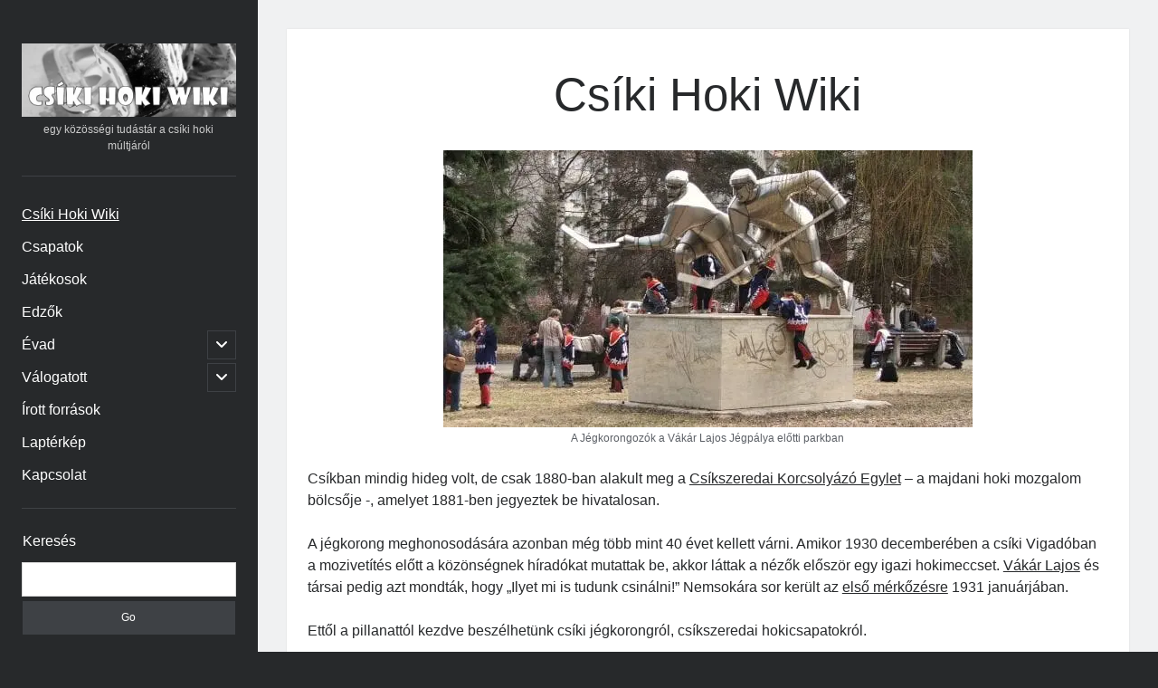

--- FILE ---
content_type: text/html; charset=UTF-8
request_url: https://csiki.hoki.rocks/
body_size: 22163
content:
<!DOCTYPE html><html lang="hu" prefix="og: https://ogp.me/ns#"><head><script data-no-optimize="1">var litespeed_docref=sessionStorage.getItem("litespeed_docref");litespeed_docref&&(Object.defineProperty(document,"referrer",{get:function(){return litespeed_docref}}),sessionStorage.removeItem("litespeed_docref"));</script> <script id="cookieyes" type="litespeed/javascript" data-src="https://cdn-cookieyes.com/client_data/27776973bf74f6cc497f1338/script.js"></script><meta charset="UTF-8" /><meta name="viewport" content="width=device-width, initial-scale=1" /><meta name="template" content="Author 1.56" /><meta name="google-site-verification" content="t3oSjm3M---uajW8J4yHKkw2xDXr4K5jSiVhV2-eqXU" /><meta name="msvalidate.01" content="30DA5EDD7F9D210305ED8E9711F41BCB" /><meta name="yandex-verification" content="afef46620755e94f" />
 <script id="google_gtagjs-js-consent-mode-data-layer" type="litespeed/javascript">window.dataLayer=window.dataLayer||[];function gtag(){dataLayer.push(arguments)}
gtag('consent','default',{"ad_personalization":"denied","ad_storage":"denied","ad_user_data":"denied","analytics_storage":"denied","functionality_storage":"denied","security_storage":"denied","personalization_storage":"denied","region":["AT","BE","BG","CH","CY","CZ","DE","DK","EE","ES","FI","FR","GB","GR","HR","HU","IE","IS","IT","LI","LT","LU","LV","MT","NL","NO","PL","PT","RO","SE","SI","SK"],"wait_for_update":500});window._googlesitekitConsentCategoryMap={"statistics":["analytics_storage"],"marketing":["ad_storage","ad_user_data","ad_personalization"],"functional":["functionality_storage","security_storage"],"preferences":["personalization_storage"]};window._googlesitekitConsents={"ad_personalization":"denied","ad_storage":"denied","ad_user_data":"denied","analytics_storage":"denied","functionality_storage":"denied","security_storage":"denied","personalization_storage":"denied","region":["AT","BE","BG","CH","CY","CZ","DE","DK","EE","ES","FI","FR","GB","GR","HR","HU","IE","IS","IT","LI","LT","LU","LV","MT","NL","NO","PL","PT","RO","SE","SI","SK"],"wait_for_update":500}</script> <title>Csíki Hoki Wiki - egy közösségi tudástár a csíki hoki múltjáról</title><meta name="description" content="Csíki Hoki Wiki - Közösségi tudástár a csíki hoki múltjáról - játékosok, edzők, csapatok, képek, számok, történetek, emberek - minden, ami érdekes"/><meta name="robots" content="follow, index, max-snippet:-1, max-video-preview:-1, max-image-preview:large"/><link rel="canonical" href="https://csiki.hoki.rocks/" /><meta property="og:locale" content="hu_HU" /><meta property="og:type" content="website" /><meta property="og:title" content="Csíki Hoki Wiki - egy közösségi tudástár a csíki hoki múltjáról" /><meta property="og:description" content="Csíki Hoki Wiki - Közösségi tudástár a csíki hoki múltjáról - játékosok, edzők, csapatok, képek, számok, történetek, emberek - minden, ami érdekes" /><meta property="og:url" content="https://csiki.hoki.rocks/" /><meta property="og:site_name" content="Csíki Hoki Wiki" /><meta property="og:updated_time" content="2018-10-11T12:32:33+02:00" /><meta property="article:published_time" content="2018-03-31T08:16:10+02:00" /><meta property="article:modified_time" content="2018-10-11T12:32:33+02:00" /><meta name="twitter:card" content="summary_large_image" /><meta name="twitter:title" content="Csíki Hoki Wiki - egy közösségi tudástár a csíki hoki múltjáról" /><meta name="twitter:description" content="Csíki Hoki Wiki - Közösségi tudástár a csíki hoki múltjáról - játékosok, edzők, csapatok, képek, számok, történetek, emberek - minden, ami érdekes" /><meta name="twitter:label1" content="Szerző:" /><meta name="twitter:data1" content="Csiki Hoki Rocks" /><meta name="twitter:label2" content="Olvasási idő" /><meta name="twitter:data2" content="1 perc" /> <script type="application/ld+json" class="rank-math-schema">{"@context":"https://schema.org","@graph":[{"@type":["Person","Organization"],"@id":"https://csiki.hoki.rocks/#person","name":"Csiki Hoki Rocks","logo":{"@type":"ImageObject","@id":"https://csiki.hoki.rocks/#logo","url":"https://csiki.hoki.rocks/wp-content/uploads/2018/03/csiki.hoki_.wiki_.png","contentUrl":"https://csiki.hoki.rocks/wp-content/uploads/2018/03/csiki.hoki_.wiki_.png","caption":"Csiki Hoki Rocks","inLanguage":"hu","width":"135","height":"135"},"image":{"@type":"ImageObject","@id":"https://csiki.hoki.rocks/#logo","url":"https://csiki.hoki.rocks/wp-content/uploads/2018/03/csiki.hoki_.wiki_.png","contentUrl":"https://csiki.hoki.rocks/wp-content/uploads/2018/03/csiki.hoki_.wiki_.png","caption":"Csiki Hoki Rocks","inLanguage":"hu","width":"135","height":"135"}},{"@type":"WebSite","@id":"https://csiki.hoki.rocks/#website","url":"https://csiki.hoki.rocks","name":"Csiki Hoki Rocks","publisher":{"@id":"https://csiki.hoki.rocks/#person"},"inLanguage":"hu","potentialAction":{"@type":"SearchAction","target":"https://csiki.hoki.rocks/?s={search_term_string}","query-input":"required name=search_term_string"}},{"@type":"ImageObject","@id":"https://csiki.hoki.rocks/wp-content/uploads/2018/03/szobor.jpg","url":"https://csiki.hoki.rocks/wp-content/uploads/2018/03/szobor.jpg","width":"200","height":"200","inLanguage":"hu"},{"@type":"WebPage","@id":"https://csiki.hoki.rocks/#webpage","url":"https://csiki.hoki.rocks/","name":"Cs\u00edki Hoki Wiki - egy k\u00f6z\u00f6ss\u00e9gi tud\u00e1st\u00e1r a cs\u00edki hoki m\u00faltj\u00e1r\u00f3l","datePublished":"2018-03-31T08:16:10+02:00","dateModified":"2018-10-11T12:32:33+02:00","about":{"@id":"https://csiki.hoki.rocks/#person"},"isPartOf":{"@id":"https://csiki.hoki.rocks/#website"},"primaryImageOfPage":{"@id":"https://csiki.hoki.rocks/wp-content/uploads/2018/03/szobor.jpg"},"inLanguage":"hu"},{"@type":"Person","@id":"https://csiki.hoki.rocks/author/csiki-hoki-rocks/","name":"Csiki Hoki Rocks","url":"https://csiki.hoki.rocks/author/csiki-hoki-rocks/","image":{"@type":"ImageObject","@id":"https://csiki.hoki.rocks/wp-content/litespeed/avatar/078ee08cc28888755225c1257c911dbb.jpg?ver=1768321018","url":"https://csiki.hoki.rocks/wp-content/litespeed/avatar/078ee08cc28888755225c1257c911dbb.jpg?ver=1768321018","caption":"Csiki Hoki Rocks","inLanguage":"hu"}},{"@type":"Article","headline":"Cs\u00edki Hoki Wiki - egy k\u00f6z\u00f6ss\u00e9gi tud\u00e1st\u00e1r a cs\u00edki hoki m\u00faltj\u00e1r\u00f3l","keywords":"hoki","datePublished":"2018-03-31T08:16:10+02:00","dateModified":"2018-10-11T12:32:33+02:00","author":{"@id":"https://csiki.hoki.rocks/author/csiki-hoki-rocks/","name":"Csiki Hoki Rocks"},"publisher":{"@id":"https://csiki.hoki.rocks/#person"},"description":"Cs\u00edki Hoki Wiki - K\u00f6z\u00f6ss\u00e9gi tud\u00e1st\u00e1r a cs\u00edki hoki m\u00faltj\u00e1r\u00f3l - j\u00e1t\u00e9kosok, edz\u0151k, csapatok, k\u00e9pek, sz\u00e1mok, t\u00f6rt\u00e9netek, emberek - minden, ami \u00e9rdekes","name":"Cs\u00edki Hoki Wiki - egy k\u00f6z\u00f6ss\u00e9gi tud\u00e1st\u00e1r a cs\u00edki hoki m\u00faltj\u00e1r\u00f3l","@id":"https://csiki.hoki.rocks/#richSnippet","isPartOf":{"@id":"https://csiki.hoki.rocks/#webpage"},"image":{"@id":"https://csiki.hoki.rocks/wp-content/uploads/2018/03/szobor.jpg"},"inLanguage":"hu","mainEntityOfPage":{"@id":"https://csiki.hoki.rocks/#webpage"}}]}</script> <meta name="google-site-verification" content="t3oSjm3M---uajW8J4yHKkw2xDXr4K5jSiVhV2-eqXU" /><meta name="msvalidate.01" content="0ba98bc673294849b37ee7b52c076252" /><link rel='dns-prefetch' href='//secure.gravatar.com' /><link rel='dns-prefetch' href='//www.googletagmanager.com' /><link rel='dns-prefetch' href='//stats.wp.com' /><link rel='dns-prefetch' href='//fonts.googleapis.com' /><link rel='dns-prefetch' href='//v0.wordpress.com' /><link rel='dns-prefetch' href='//widgets.wp.com' /><link rel='dns-prefetch' href='//s0.wp.com' /><link rel='dns-prefetch' href='//0.gravatar.com' /><link rel='dns-prefetch' href='//1.gravatar.com' /><link rel='dns-prefetch' href='//2.gravatar.com' /><link rel='dns-prefetch' href='//jetpack.wordpress.com' /><link rel='dns-prefetch' href='//public-api.wordpress.com' /><link rel='dns-prefetch' href='//pagead2.googlesyndication.com' /><link rel='preconnect' href='//i0.wp.com' /><link rel='preconnect' href='//c0.wp.com' /><link rel="alternate" type="application/rss+xml" title="Csíki Hoki Wiki &raquo; hírcsatorna" href="https://csiki.hoki.rocks/feed/" /><link rel="alternate" type="application/rss+xml" title="Csíki Hoki Wiki &raquo; hozzászólás hírcsatorna" href="https://csiki.hoki.rocks/comments/feed/" /><link rel="alternate" title="oEmbed (JSON)" type="application/json+oembed" href="https://csiki.hoki.rocks/wp-json/oembed/1.0/embed?url=https%3A%2F%2Fcsiki.hoki.rocks%2F" /><link rel="alternate" title="oEmbed (XML)" type="text/xml+oembed" href="https://csiki.hoki.rocks/wp-json/oembed/1.0/embed?url=https%3A%2F%2Fcsiki.hoki.rocks%2F&#038;format=xml" /><style id='wp-img-auto-sizes-contain-inline-css' type='text/css'>img:is([sizes=auto i],[sizes^="auto," i]){contain-intrinsic-size:3000px 1500px}
/*# sourceURL=wp-img-auto-sizes-contain-inline-css */</style><style id="litespeed-ccss">ul{box-sizing:border-box}:root{--wp--preset--font-size--normal:16px;--wp--preset--font-size--huge:42px}.aligncenter{clear:both}.screen-reader-text{border:0;clip-path:inset(50%);height:1px;margin:-1px;overflow:hidden;padding:0;position:absolute;width:1px;word-wrap:normal!important}html :where(img[class*=wp-image-]){height:auto;max-width:100%}:where(figure){margin:0 0 1em}:root{--wp--preset--aspect-ratio--square:1;--wp--preset--aspect-ratio--4-3:4/3;--wp--preset--aspect-ratio--3-4:3/4;--wp--preset--aspect-ratio--3-2:3/2;--wp--preset--aspect-ratio--2-3:2/3;--wp--preset--aspect-ratio--16-9:16/9;--wp--preset--aspect-ratio--9-16:9/16;--wp--preset--color--black:#000000;--wp--preset--color--cyan-bluish-gray:#abb8c3;--wp--preset--color--white:#ffffff;--wp--preset--color--pale-pink:#f78da7;--wp--preset--color--vivid-red:#cf2e2e;--wp--preset--color--luminous-vivid-orange:#ff6900;--wp--preset--color--luminous-vivid-amber:#fcb900;--wp--preset--color--light-green-cyan:#7bdcb5;--wp--preset--color--vivid-green-cyan:#00d084;--wp--preset--color--pale-cyan-blue:#8ed1fc;--wp--preset--color--vivid-cyan-blue:#0693e3;--wp--preset--color--vivid-purple:#9b51e0;--wp--preset--gradient--vivid-cyan-blue-to-vivid-purple:linear-gradient(135deg,rgba(6,147,227,1) 0%,rgb(155,81,224) 100%);--wp--preset--gradient--light-green-cyan-to-vivid-green-cyan:linear-gradient(135deg,rgb(122,220,180) 0%,rgb(0,208,130) 100%);--wp--preset--gradient--luminous-vivid-amber-to-luminous-vivid-orange:linear-gradient(135deg,rgba(252,185,0,1) 0%,rgba(255,105,0,1) 100%);--wp--preset--gradient--luminous-vivid-orange-to-vivid-red:linear-gradient(135deg,rgba(255,105,0,1) 0%,rgb(207,46,46) 100%);--wp--preset--gradient--very-light-gray-to-cyan-bluish-gray:linear-gradient(135deg,rgb(238,238,238) 0%,rgb(169,184,195) 100%);--wp--preset--gradient--cool-to-warm-spectrum:linear-gradient(135deg,rgb(74,234,220) 0%,rgb(151,120,209) 20%,rgb(207,42,186) 40%,rgb(238,44,130) 60%,rgb(251,105,98) 80%,rgb(254,248,76) 100%);--wp--preset--gradient--blush-light-purple:linear-gradient(135deg,rgb(255,206,236) 0%,rgb(152,150,240) 100%);--wp--preset--gradient--blush-bordeaux:linear-gradient(135deg,rgb(254,205,165) 0%,rgb(254,45,45) 50%,rgb(107,0,62) 100%);--wp--preset--gradient--luminous-dusk:linear-gradient(135deg,rgb(255,203,112) 0%,rgb(199,81,192) 50%,rgb(65,88,208) 100%);--wp--preset--gradient--pale-ocean:linear-gradient(135deg,rgb(255,245,203) 0%,rgb(182,227,212) 50%,rgb(51,167,181) 100%);--wp--preset--gradient--electric-grass:linear-gradient(135deg,rgb(202,248,128) 0%,rgb(113,206,126) 100%);--wp--preset--gradient--midnight:linear-gradient(135deg,rgb(2,3,129) 0%,rgb(40,116,252) 100%);--wp--preset--font-size--small:12px;--wp--preset--font-size--medium:20px;--wp--preset--font-size--large:21px;--wp--preset--font-size--x-large:42px;--wp--preset--font-size--regular:16px;--wp--preset--font-size--larger:37px;--wp--preset--spacing--20:0.44rem;--wp--preset--spacing--30:0.67rem;--wp--preset--spacing--40:1rem;--wp--preset--spacing--50:1.5rem;--wp--preset--spacing--60:2.25rem;--wp--preset--spacing--70:3.38rem;--wp--preset--spacing--80:5.06rem;--wp--preset--shadow--natural:6px 6px 9px rgba(0, 0, 0, 0.2);--wp--preset--shadow--deep:12px 12px 50px rgba(0, 0, 0, 0.4);--wp--preset--shadow--sharp:6px 6px 0px rgba(0, 0, 0, 0.2);--wp--preset--shadow--outlined:6px 6px 0px -3px rgba(255, 255, 255, 1), 6px 6px rgba(0, 0, 0, 1);--wp--preset--shadow--crisp:6px 6px 0px rgba(0, 0, 0, 1)}.fas{-moz-osx-font-smoothing:grayscale;-webkit-font-smoothing:antialiased;display:var(--fa-display,inline-block);font-style:normal;font-variant:normal;line-height:1;text-rendering:auto}.fas{font-family:"Font Awesome 6 Free"}.fa-bars:before{content:""}:host,:root{--fa-style-family-brands:"Font Awesome 6 Brands";--fa-font-brands:normal 400 1em/1 "Font Awesome 6 Brands"}:host,:root{--fa-font-regular:normal 400 1em/1 "Font Awesome 6 Free"}:host,:root{--fa-style-family-classic:"Font Awesome 6 Free";--fa-font-solid:normal 900 1em/1 "Font Awesome 6 Free"}.fas{font-weight:900}.post-title,h1{font-size:2.3125em;line-height:1}h2{font-size:1.75em;line-height:1.321}.site-title,h3{font-size:1.3125em;line-height:1.143}.site-footer .design-credit,.widget>*,.tagline,input[type=submit],input[type=search],.wp-caption-text,.aligncenter figcaption{font-size:.75em;line-height:1.5}.menu-primary a,.site-title a{color:#fff}.menu-primary a:link,.site-title a:link,.menu-primary a:visited,.site-title a:visited{color:#fff}.sidebar-primary .widget a{color:#CCC}.sidebar-primary .widget a:link,.sidebar-primary .widget a:visited{color:#CCC}*,*:before,*:after{box-sizing:border-box}body{height:100%;font-size:100%;margin:0;padding:0;font-family:"Lato",sans-serif;line-height:1.5;background:#27292B;color:#27292B;-webkit-font-smoothing:subpixel-antialiased;word-wrap:break-word;-ms-word-wrap:break-word}.overflow-container{position:relative;overflow:hidden;height:auto;min-height:100%}.max-width{max-width:1400px;margin:0 auto;min-height:100%}.main{position:relative;margin:0 auto;background:#F0F1F2;padding:1.5em 0;min-height:100vh;min-height:calc(100vh - 120px)}@media all and (min-width:59.375em){.main{min-height:calc(100vh - 36px)}}p{margin:1.5em 0}a{color:#27292B}a:link,a:visited{color:#27292B}h1,h2,h3{font-family:"Rokkitt",sans-serif;margin:0;padding:0;font-weight:400}ul{font-size:1em;padding:0;margin:1.5em}ul ul{margin:0 1.5em}ul ul,li li{font-size:1em}.aligncenter,.size-full{height:auto;line-height:0;max-width:100%}.aligncenter img{max-width:100%}.aligncenter figcaption{line-height:1.5;margin:3px 0 0 0;color:#5c6066;text-align:center}.aligncenter{text-align:center;margin:1.5em auto;display:block;max-width:100%}img{height:auto;line-height:0}.wp-caption-text{margin:3px 0 0 0;color:#5c6066}input[type=search]{padding:9px 12px;width:100%;max-width:27.75em;background:#F0F1F2;color:#27292B;outline:solid 1px #D9D9D9;border:none;border-radius:0;font-family:"Lato",sans-serif;-webkit-appearance:none}input[type=submit]{padding:.8em;width:100%;color:#fff;background:#27292B;outline:none;border:none;border-radius:0;max-width:13.875em;font-family:"Lato",sans-serif;-webkit-appearance:none}input[type=search]{margin-right:2px;padding-right:.375em}::-webkit-input-placeholder{color:#5c6066}:-moz-placeholder{color:#5c6066}::-moz-placeholder{color:#5c6066}:-ms-input-placeholder{color:#5c6066}a img{border:none}.screen-reader-text{position:absolute;clip:rect(1px 1px 1px 1px);clip:rect(1px,1px,1px,1px);overflow:hidden;height:1px;width:1px}.skip-content{position:absolute;top:-4.5em;width:100%;left:0;display:block;text-align:center;color:#fff;z-index:99;padding:1.5em;background:#27292B}.skip-content:link,.skip-content:visited{color:#fff}@media all and (min-width:87.5em){body:before{content:"";position:fixed;top:0;right:0;bottom:0;left:50%;z-index:0;background:#F0F1F2}}.main-sidebar{transform:translate3d(0,0,0);position:relative;padding:1.5em 7.4074%;background:#27292B;color:#fff}.sidebar-primary{max-height:0;overflow:hidden}@media all and (min-width:34.375em){.sidebar-primary{position:absolute;width:320px;left:0;padding:0 8.6962876%}}@media all and (min-width:59.375em){.main-sidebar{float:left;width:27.775%;padding:3em 1.85185%;min-height:100%}.sidebar-primary{position:relative;max-height:none;width:auto;padding:0}}@media all and (min-width:71.875em){.main-sidebar{width:22.23%}}@media all and (min-width:87.5em){.main-sidebar{padding:3em 26px;max-width:311px}}.site-header:after{content:".";display:block;clear:both;visibility:hidden;line-height:0;height:0}.title-container{float:left}.site-title{font-family:"Rokkitt",sans-serif;line-height:36px}.site-title a{text-decoration:none}.site-title img{max-width:200px}.tagline{display:none}.toggle-navigation{float:right;height:36px;width:36px;margin:0;padding:0;font-size:1em;line-height:1;text-align:center;color:#fff;background:none;border:solid 1px #3E4145}@media all and (min-width:34.375em){.site-title{font-size:1.75em;line-height:1}.tagline{display:block;color:#CCC;margin:0}}@media all and (min-width:43.75em){.title-container{position:relative}.title-container .container{position:relative;float:left;top:50%}.title-container:after{content:".";display:block;clear:both;visibility:hidden;line-height:0;height:0}}@media all and (min-width:59.375em){.toggle-navigation{display:none}.title-container{float:none;height:auto;text-align:center;padding-bottom:.75em}.title-container .container{float:none;top:auto;transform:none;margin-bottom:.75em}.site-title img{max-width:100%}}.menu-primary{max-height:0;overflow:hidden;clear:both;opacity:0;visibility:hidden}.menu-primary a{text-decoration:none;display:inline-block;margin:.375em 0 .375em;clear:both}.menu-primary-items{list-style:none;margin:1.5em 0;padding:1.5em 0 0;border-top:solid 1px #3E4145}.menu-primary-items ul{list-style:none}.menu-primary-items>li:last-child a{margin-bottom:0}.menu-primary-items .menu-item-has-children{position:relative}.menu-primary-items .menu-item-has-children>a{max-width:calc(100% - 36px)}.menu-primary-items .menu-item-has-children ul{display:none;margin:0 0 0 .75em}.menu-primary-items .menu-item-has-children ul a{color:#CCC}.menu-primary-items .menu-item-has-children ul a:link,.menu-primary-items .menu-item-has-children ul a:visited{color:#CCC}.toggle-dropdown{float:right;height:32px;width:32px;margin:2px 0 0 0;padding:0;font-size:1em;line-height:1;background:none;color:#fff;border:solid 1px #3E4145}.toggle-dropdown:after{content:"";font-family:"Font Awesome 5 Free";font-weight:900}.current-menu-item>a,.current_page_item>a{text-decoration:underline}@media all and (min-width:34.375em){.menu-primary{position:absolute;width:320px;top:100%;left:0;padding:0 8.6962876%}.menu-primary-items{margin-top:0}}@media all and (min-width:59.375em){.menu-primary{opacity:1;visibility:visible;position:relative;max-height:none;width:auto;padding:0}}@media all and (min-width:34.375em){.main{padding:1.5em 7.4074%}}@media all and (min-width:59.375em){.main{float:right;padding:3em 5.555%;width:72.215%}}@media all and (min-width:71.875em){.main{width:77.77%;padding:3em 16.665% 3em 5.555%}}.entry{position:relative;margin-bottom:1.5em}.entry article{padding:1.5em 7.4074%;background:#fff}.post-header{text-align:center;margin:.75em 0 1.5em}.post-content{margin:1.5em 0}.post-content:after{content:".";display:block;clear:both;visibility:hidden;line-height:0;height:0}.singular .entry{margin-top:-1.5em}@media all and (min-width:34.375em){.entry article{box-shadow:0 0 2px 0 rgb(39 43 47/.1)}.singular .post-header{margin-bottom:2.25em}.singular .entry{margin-top:0}}@media all and (min-width:43.75em){.post-title{font-size:3.1875em}}@media all and (min-width:59.375em){.entry{padding:0}.entry article{padding:1.5em 13.63197%}}@media all and (min-width:71.875em){.entry article{padding:1.5em 9.999%}.post-header{margin-top:1.5em}}.widget{padding:1.5em 0}.widget .widget-title{font-family:"Lato",sans-serif;font-size:1em;line-height:1.5;margin-bottom:.75em}.widget ul{list-style:none;margin:0}.widget ul a{text-decoration:none}.widget li{margin-bottom:6px}.sidebar-primary .widget{color:#CCC;border-top:solid 1px #3E4145;padding:1.5em 1px}.sidebar-primary .widget-title{color:#fff}.sidebar-primary .widget_search input[type=search]{background:white!important}.sidebar-primary .widget_search input[type=submit]{background:#3E4145}.widget_search .search-form-container{font-size:1em}.site-footer{position:relative;clear:both}.site-footer .design-credit{padding:.75em 7.4074%;background:#D9D9D9;color:#3E4145;text-align:center}.site-footer .design-credit a{color:#3E4145}.site-footer .design-credit a:link,.site-footer .design-credit a:visited{color:#3E4145}@media all and (min-width:59.375em){.site-footer{float:right;width:72.215%}}@media all and (min-width:71.875em){.site-footer{width:77.77%}}@media all and (min-width:87.5em){.site-footer{position:relative}.site-footer:after{content:"";position:absolute;top:0;right:-999px;bottom:0;left:100%;background:#D9D9D9}}.search-form-container input[type=search]{margin-bottom:6px;max-width:none!important}.search-form-container input[type=submit]{max-width:none}.site-footer{display:none}.main{padding:2.5%}.entry article{padding:2.5%}#likes-other-gravatars{display:none;position:absolute;padding:9px 12px 10px 12px;background-color:#fff;border:solid 1px #dcdcde;border-radius:4px;box-shadow:none;min-width:220px;max-height:240px;height:auto;overflow:auto;z-index:1000}#likes-other-gravatars *{line-height:normal}#likes-other-gravatars .likes-text{color:#101517;font-size:12px;font-weight:500;padding-bottom:8px}#likes-other-gravatars ul{margin:0;padding:0;text-indent:0;list-style-type:none}#likes-other-gravatars ul.wpl-avatars{overflow:auto;display:block;max-height:190px}.post-likes-widget-placeholder .button{display:none}.sd-content ul li a.sd-button>span{line-height:23px;margin-left:6px}.sd-social-icon .sd-content ul li a.sd-button>span{margin-left:0}body .sd-social-icon .sd-content ul li[class*="share-"] a.sd-button.share-icon.no-text span:not(.custom-sharing-span){display:none}.sd-social-icon .sd-content ul li[class*="share-"] a.sd-button>span{line-height:1}.site-footer{display:none}.main{padding:2.5%}.entry article{padding:2.5%}.widget_eu_cookie_law_widget{animation:fadeIn 800ms;border:none;bottom:1em;left:1em;margin:0;padding:0;position:fixed;right:1em;width:auto;z-index:50001}@keyframes fadeIn{from{opacity:0;visibility:hidden}to{opacity:1;visibility:visible}}:host{display:block;margin-left:auto;margin-right:auto;position:relative;z-index:1}.swiper{display:block;list-style:none;margin-left:auto;margin-right:auto;overflow:hidden;padding:0;position:relative;z-index:1}.swiper-wrapper{box-sizing:initial;display:flex;height:100%;position:relative;width:100%;z-index:1}.swiper-wrapper{transform:translateZ(0)}.swiper-button-next,.swiper-button-prev{align-items:center;color:#007aff;display:flex;height:44px;justify-content:center;margin-top:-22px;position:absolute;top:50%;width:27px;z-index:10}.swiper-button-next svg,.swiper-button-prev svg{height:100%;-o-object-fit:contain;object-fit:contain;transform-origin:center;width:100%}.swiper-button-prev{left:10px;right:auto}.swiper-button-next:after,.swiper-button-prev:after{font-family:swiper-icons;font-size:44px;font-variant:normal;letter-spacing:0;line-height:1;text-transform:none!important}.swiper-button-prev:after{content:"prev"}.swiper-button-next{left:auto;right:10px}.swiper-button-next:after{content:"next"}.swiper-pagination{position:absolute;text-align:center;transform:translateZ(0);z-index:10}:root{--jp-carousel-primary-color:#fff;--jp-carousel-primary-subtle-color:#999;--jp-carousel-bg-color:#000;--jp-carousel-bg-faded-color:#222;--jp-carousel-border-color:#3a3a3a}.jp-carousel-overlay .swiper-button-prev,.jp-carousel-overlay .swiper-button-next{background-image:none}.jp-carousel-wrap *{line-height:inherit}.jp-carousel-wrap.swiper{height:auto;width:100vw}.jp-carousel-overlay .swiper-button-prev,.jp-carousel-overlay .swiper-button-next{opacity:.5;height:initial;width:initial;padding:20px 40px;background-image:none}.jp-carousel-overlay .swiper-button-next::after,.jp-carousel-overlay .swiper-button-prev::after{content:none}.jp-carousel-overlay .swiper-button-prev svg,.jp-carousel-overlay .swiper-button-next svg{height:30px;width:28px;background:var(--jp-carousel-bg-color);border-radius:4px}.jp-carousel-overlay{font-family:"Helvetica Neue",sans-serif!important;z-index:2147483647;overflow-x:hidden;overflow-y:auto;direction:ltr;position:fixed;top:0;right:0;bottom:0;left:0;background:var(--jp-carousel-bg-color)}.jp-carousel-overlay *{box-sizing:border-box}.jp-carousel-overlay h2::before,.jp-carousel-overlay h3::before{content:none;display:none}.jp-carousel-overlay .swiper .swiper-button-prev{left:0;right:auto}.jp-carousel-overlay .swiper .swiper-button-next{right:0;left:auto}.jp-carousel-container{display:grid;grid-template-rows:1fr 64px;height:100%}.jp-carousel-info{display:flex;flex-direction:column;text-align:left!important;-webkit-font-smoothing:subpixel-antialiased!important;z-index:100;background-color:var(--jp-carousel-bg-color);opacity:1}.jp-carousel-info-footer{position:relative;background-color:var(--jp-carousel-bg-color);height:64px;display:flex;align-items:center;justify-content:space-between;width:100vw}.jp-carousel-info-extra{display:none;background-color:var(--jp-carousel-bg-color);padding:35px;width:100vw;border-top:1px solid var(--jp-carousel-bg-faded-color)}.jp-carousel-title-and-caption{margin-bottom:15px}.jp-carousel-photo-info{left:0!important;width:100%!important}.jp-carousel-comments-wrapper{padding:0;width:100%!important;display:none}.jp-carousel-close-hint{letter-spacing:0!important;position:fixed;top:20px;right:30px;padding:10px;text-align:right;width:45px;height:45px;z-index:15;color:var(--jp-carousel-primary-color)}.jp-carousel-close-hint svg{padding:3px 2px;background:var(--jp-carousel-bg-color);border-radius:4px}.jp-carousel-pagination-container{flex:1;margin:0 15px 0 35px}.jp-swiper-pagination,.jp-carousel-pagination{color:var(--jp-carousel-primary-color);font-size:15px;font-weight:400;white-space:nowrap;display:none;position:static!important}.jp-carousel-pagination-container .swiper-pagination{text-align:left;line-height:8px}.jp-carousel-pagination{padding-left:5px}.jp-carousel-info-footer .jp-carousel-photo-title-container{flex:4;justify-content:center;overflow:hidden;margin:0}.jp-carousel-photo-title,.jp-carousel-photo-caption{background:none!important;border:none!important;display:inline-block;font:400 20px/1.3em"Helvetica Neue",sans-serif;line-height:normal;letter-spacing:0!important;margin:0 0 10px 0;padding:0;overflow:hidden;text-shadow:none!important;text-transform:none!important;color:var(--jp-carousel-primary-color)}.jp-carousel-info-footer .jp-carousel-photo-caption{text-align:center;font-size:15px;white-space:nowrap;color:var(--jp-carousel-primary-subtle-color);margin:0;text-overflow:ellipsis}.jp-carousel-photo-title{font-size:32px;margin-bottom:2px}.jp-carousel-photo-description{color:var(--jp-carousel-primary-subtle-color);font-size:16px;margin:25px 0;width:100%;overflow:hidden;overflow-wrap:break-word}.jp-carousel-caption{font-size:14px;font-weight:400;margin:0}.jp-carousel-image-meta{color:var(--jp-carousel-primary-color);font:12px/1.4"Helvetica Neue",sans-serif!important;width:100%;display:none}.jp-carousel-image-meta ul{margin:0!important;padding:0!important;list-style:none!important}a.jp-carousel-image-download{display:inline-block;clear:both;color:var(--jp-carousel-primary-subtle-color);line-height:1;font-weight:400;font-size:14px;text-decoration:none}a.jp-carousel-image-download svg{display:inline-block;vertical-align:middle;margin:0 3px;padding-bottom:2px}#jp-carousel-loading-overlay{display:none;position:fixed;top:0;bottom:0;left:0;right:0}#jp-carousel-loading-wrapper{display:flex;align-items:center;justify-content:center;height:100vh;width:100vw}#jp-carousel-library-loading,#jp-carousel-library-loading::after{border-radius:50%;width:40px;height:40px}#jp-carousel-library-loading{float:left;margin:22px 0 0 10px;font-size:10px;position:relative;text-indent:-9999em;border-top:8px solid rgb(255 255 255/.2);border-right:8px solid rgb(255 255 255/.2);border-bottom:8px solid rgb(255 255 255/.2);border-left:8px solid var(--jp-carousel-primary-color);transform:translateZ(0);animation:load8 1.1s infinite linear}@keyframes load8{0%{transform:rotate(0deg)}100%{transform:rotate(360deg)}}.jp-carousel-info-content-wrapper{max-width:800px;margin:auto}.jp-carousel-photo-icons-container{flex:1;display:block;text-align:right;margin:0 20px 0 30px;white-space:nowrap}.jp-carousel-icon-btn{padding:16px;text-decoration:none;border:none;background:none;display:inline-block;height:64px}.jp-carousel-icon{border:none;display:inline-block;line-height:0;font-weight:400;font-style:normal;border-radius:4px;width:31px;padding:4px 3px 3px}.jp-carousel-icon svg{display:inline-block}.jp-carousel-overlay rect{fill:var(--jp-carousel-primary-color)}@media only screen and (max-width:760px){.jp-carousel-overlay .swiper .swiper-button-next,.jp-carousel-overlay .swiper .swiper-button-prev{display:none!important}.jp-carousel-image-meta{float:none!important;width:100%!important;box-sizing:border-box;margin-left:0}.jp-carousel-close-hint{font-size:26px!important;position:fixed!important;top:10px;right:10px}.jp-carousel-wrap{background-color:var(--jp-carousel-bg-color)}.jp-carousel-caption{overflow:visible!important}.jp-carousel-info-footer .jp-carousel-photo-title-container{display:none}.jp-carousel-photo-icons-container{margin:0 10px 0 0;white-space:nowrap}.jp-carousel-icon-btn{padding-left:20px}.jp-carousel-pagination{padding-left:5px}.jp-carousel-pagination-container{margin-left:25px}}</style><link rel="preload" data-asynced="1" data-optimized="2" as="style" onload="this.onload=null;this.rel='stylesheet'" href="https://csiki.hoki.rocks/wp-content/litespeed/ucss/5ec300ef627274f019aab70649f8b0e8.css?ver=e7e96" /><script data-optimized="1" type="litespeed/javascript" data-src="https://csiki.hoki.rocks/wp-content/plugins/litespeed-cache/assets/js/css_async.min.js"></script> <link data-asynced="1" as="style" onload="this.onload=null;this.rel='stylesheet'"  rel='preload' id='wp-block-library-css' href='https://c0.wp.com/c/6.9/wp-includes/css/dist/block-library/style.min.css' type='text/css' media='all' /><style id='global-styles-inline-css' type='text/css'>:root{--wp--preset--aspect-ratio--square: 1;--wp--preset--aspect-ratio--4-3: 4/3;--wp--preset--aspect-ratio--3-4: 3/4;--wp--preset--aspect-ratio--3-2: 3/2;--wp--preset--aspect-ratio--2-3: 2/3;--wp--preset--aspect-ratio--16-9: 16/9;--wp--preset--aspect-ratio--9-16: 9/16;--wp--preset--color--black: #000000;--wp--preset--color--cyan-bluish-gray: #abb8c3;--wp--preset--color--white: #ffffff;--wp--preset--color--pale-pink: #f78da7;--wp--preset--color--vivid-red: #cf2e2e;--wp--preset--color--luminous-vivid-orange: #ff6900;--wp--preset--color--luminous-vivid-amber: #fcb900;--wp--preset--color--light-green-cyan: #7bdcb5;--wp--preset--color--vivid-green-cyan: #00d084;--wp--preset--color--pale-cyan-blue: #8ed1fc;--wp--preset--color--vivid-cyan-blue: #0693e3;--wp--preset--color--vivid-purple: #9b51e0;--wp--preset--gradient--vivid-cyan-blue-to-vivid-purple: linear-gradient(135deg,rgb(6,147,227) 0%,rgb(155,81,224) 100%);--wp--preset--gradient--light-green-cyan-to-vivid-green-cyan: linear-gradient(135deg,rgb(122,220,180) 0%,rgb(0,208,130) 100%);--wp--preset--gradient--luminous-vivid-amber-to-luminous-vivid-orange: linear-gradient(135deg,rgb(252,185,0) 0%,rgb(255,105,0) 100%);--wp--preset--gradient--luminous-vivid-orange-to-vivid-red: linear-gradient(135deg,rgb(255,105,0) 0%,rgb(207,46,46) 100%);--wp--preset--gradient--very-light-gray-to-cyan-bluish-gray: linear-gradient(135deg,rgb(238,238,238) 0%,rgb(169,184,195) 100%);--wp--preset--gradient--cool-to-warm-spectrum: linear-gradient(135deg,rgb(74,234,220) 0%,rgb(151,120,209) 20%,rgb(207,42,186) 40%,rgb(238,44,130) 60%,rgb(251,105,98) 80%,rgb(254,248,76) 100%);--wp--preset--gradient--blush-light-purple: linear-gradient(135deg,rgb(255,206,236) 0%,rgb(152,150,240) 100%);--wp--preset--gradient--blush-bordeaux: linear-gradient(135deg,rgb(254,205,165) 0%,rgb(254,45,45) 50%,rgb(107,0,62) 100%);--wp--preset--gradient--luminous-dusk: linear-gradient(135deg,rgb(255,203,112) 0%,rgb(199,81,192) 50%,rgb(65,88,208) 100%);--wp--preset--gradient--pale-ocean: linear-gradient(135deg,rgb(255,245,203) 0%,rgb(182,227,212) 50%,rgb(51,167,181) 100%);--wp--preset--gradient--electric-grass: linear-gradient(135deg,rgb(202,248,128) 0%,rgb(113,206,126) 100%);--wp--preset--gradient--midnight: linear-gradient(135deg,rgb(2,3,129) 0%,rgb(40,116,252) 100%);--wp--preset--font-size--small: 12px;--wp--preset--font-size--medium: 20px;--wp--preset--font-size--large: 21px;--wp--preset--font-size--x-large: 42px;--wp--preset--font-size--regular: 16px;--wp--preset--font-size--larger: 37px;--wp--preset--spacing--20: 0.44rem;--wp--preset--spacing--30: 0.67rem;--wp--preset--spacing--40: 1rem;--wp--preset--spacing--50: 1.5rem;--wp--preset--spacing--60: 2.25rem;--wp--preset--spacing--70: 3.38rem;--wp--preset--spacing--80: 5.06rem;--wp--preset--shadow--natural: 6px 6px 9px rgba(0, 0, 0, 0.2);--wp--preset--shadow--deep: 12px 12px 50px rgba(0, 0, 0, 0.4);--wp--preset--shadow--sharp: 6px 6px 0px rgba(0, 0, 0, 0.2);--wp--preset--shadow--outlined: 6px 6px 0px -3px rgb(255, 255, 255), 6px 6px rgb(0, 0, 0);--wp--preset--shadow--crisp: 6px 6px 0px rgb(0, 0, 0);}:where(.is-layout-flex){gap: 0.5em;}:where(.is-layout-grid){gap: 0.5em;}body .is-layout-flex{display: flex;}.is-layout-flex{flex-wrap: wrap;align-items: center;}.is-layout-flex > :is(*, div){margin: 0;}body .is-layout-grid{display: grid;}.is-layout-grid > :is(*, div){margin: 0;}:where(.wp-block-columns.is-layout-flex){gap: 2em;}:where(.wp-block-columns.is-layout-grid){gap: 2em;}:where(.wp-block-post-template.is-layout-flex){gap: 1.25em;}:where(.wp-block-post-template.is-layout-grid){gap: 1.25em;}.has-black-color{color: var(--wp--preset--color--black) !important;}.has-cyan-bluish-gray-color{color: var(--wp--preset--color--cyan-bluish-gray) !important;}.has-white-color{color: var(--wp--preset--color--white) !important;}.has-pale-pink-color{color: var(--wp--preset--color--pale-pink) !important;}.has-vivid-red-color{color: var(--wp--preset--color--vivid-red) !important;}.has-luminous-vivid-orange-color{color: var(--wp--preset--color--luminous-vivid-orange) !important;}.has-luminous-vivid-amber-color{color: var(--wp--preset--color--luminous-vivid-amber) !important;}.has-light-green-cyan-color{color: var(--wp--preset--color--light-green-cyan) !important;}.has-vivid-green-cyan-color{color: var(--wp--preset--color--vivid-green-cyan) !important;}.has-pale-cyan-blue-color{color: var(--wp--preset--color--pale-cyan-blue) !important;}.has-vivid-cyan-blue-color{color: var(--wp--preset--color--vivid-cyan-blue) !important;}.has-vivid-purple-color{color: var(--wp--preset--color--vivid-purple) !important;}.has-black-background-color{background-color: var(--wp--preset--color--black) !important;}.has-cyan-bluish-gray-background-color{background-color: var(--wp--preset--color--cyan-bluish-gray) !important;}.has-white-background-color{background-color: var(--wp--preset--color--white) !important;}.has-pale-pink-background-color{background-color: var(--wp--preset--color--pale-pink) !important;}.has-vivid-red-background-color{background-color: var(--wp--preset--color--vivid-red) !important;}.has-luminous-vivid-orange-background-color{background-color: var(--wp--preset--color--luminous-vivid-orange) !important;}.has-luminous-vivid-amber-background-color{background-color: var(--wp--preset--color--luminous-vivid-amber) !important;}.has-light-green-cyan-background-color{background-color: var(--wp--preset--color--light-green-cyan) !important;}.has-vivid-green-cyan-background-color{background-color: var(--wp--preset--color--vivid-green-cyan) !important;}.has-pale-cyan-blue-background-color{background-color: var(--wp--preset--color--pale-cyan-blue) !important;}.has-vivid-cyan-blue-background-color{background-color: var(--wp--preset--color--vivid-cyan-blue) !important;}.has-vivid-purple-background-color{background-color: var(--wp--preset--color--vivid-purple) !important;}.has-black-border-color{border-color: var(--wp--preset--color--black) !important;}.has-cyan-bluish-gray-border-color{border-color: var(--wp--preset--color--cyan-bluish-gray) !important;}.has-white-border-color{border-color: var(--wp--preset--color--white) !important;}.has-pale-pink-border-color{border-color: var(--wp--preset--color--pale-pink) !important;}.has-vivid-red-border-color{border-color: var(--wp--preset--color--vivid-red) !important;}.has-luminous-vivid-orange-border-color{border-color: var(--wp--preset--color--luminous-vivid-orange) !important;}.has-luminous-vivid-amber-border-color{border-color: var(--wp--preset--color--luminous-vivid-amber) !important;}.has-light-green-cyan-border-color{border-color: var(--wp--preset--color--light-green-cyan) !important;}.has-vivid-green-cyan-border-color{border-color: var(--wp--preset--color--vivid-green-cyan) !important;}.has-pale-cyan-blue-border-color{border-color: var(--wp--preset--color--pale-cyan-blue) !important;}.has-vivid-cyan-blue-border-color{border-color: var(--wp--preset--color--vivid-cyan-blue) !important;}.has-vivid-purple-border-color{border-color: var(--wp--preset--color--vivid-purple) !important;}.has-vivid-cyan-blue-to-vivid-purple-gradient-background{background: var(--wp--preset--gradient--vivid-cyan-blue-to-vivid-purple) !important;}.has-light-green-cyan-to-vivid-green-cyan-gradient-background{background: var(--wp--preset--gradient--light-green-cyan-to-vivid-green-cyan) !important;}.has-luminous-vivid-amber-to-luminous-vivid-orange-gradient-background{background: var(--wp--preset--gradient--luminous-vivid-amber-to-luminous-vivid-orange) !important;}.has-luminous-vivid-orange-to-vivid-red-gradient-background{background: var(--wp--preset--gradient--luminous-vivid-orange-to-vivid-red) !important;}.has-very-light-gray-to-cyan-bluish-gray-gradient-background{background: var(--wp--preset--gradient--very-light-gray-to-cyan-bluish-gray) !important;}.has-cool-to-warm-spectrum-gradient-background{background: var(--wp--preset--gradient--cool-to-warm-spectrum) !important;}.has-blush-light-purple-gradient-background{background: var(--wp--preset--gradient--blush-light-purple) !important;}.has-blush-bordeaux-gradient-background{background: var(--wp--preset--gradient--blush-bordeaux) !important;}.has-luminous-dusk-gradient-background{background: var(--wp--preset--gradient--luminous-dusk) !important;}.has-pale-ocean-gradient-background{background: var(--wp--preset--gradient--pale-ocean) !important;}.has-electric-grass-gradient-background{background: var(--wp--preset--gradient--electric-grass) !important;}.has-midnight-gradient-background{background: var(--wp--preset--gradient--midnight) !important;}.has-small-font-size{font-size: var(--wp--preset--font-size--small) !important;}.has-medium-font-size{font-size: var(--wp--preset--font-size--medium) !important;}.has-large-font-size{font-size: var(--wp--preset--font-size--large) !important;}.has-x-large-font-size{font-size: var(--wp--preset--font-size--x-large) !important;}
/*# sourceURL=global-styles-inline-css */</style><style id='classic-theme-styles-inline-css' type='text/css'>/*! This file is auto-generated */
.wp-block-button__link{color:#fff;background-color:#32373c;border-radius:9999px;box-shadow:none;text-decoration:none;padding:calc(.667em + 2px) calc(1.333em + 2px);font-size:1.125em}.wp-block-file__button{background:#32373c;color:#fff;text-decoration:none}
/*# sourceURL=/wp-includes/css/classic-themes.min.css */</style><style id='ct-author-style-inline-css' type='text/css'>.site-footer {
    display: none;
  }
  .main {
    padding: 2.5%;
  }
.entry article, .entry .further-reading {
    padding: 2.5%;
  }
/*# sourceURL=ct-author-style-inline-css */</style><link data-asynced="1" as="style" onload="this.onload=null;this.rel='stylesheet'"  rel='preload' id='jetpack_likes-css' href='https://c0.wp.com/p/jetpack/15.4/modules/likes/style.css' type='text/css' media='all' /><link data-asynced="1" as="style" onload="this.onload=null;this.rel='stylesheet'"  rel='preload' id='sharedaddy-css' href='https://c0.wp.com/p/jetpack/15.4/modules/sharedaddy/sharing.css' type='text/css' media='all' /><link data-asynced="1" as="style" onload="this.onload=null;this.rel='stylesheet'"  rel='preload' id='social-logos-css' href='https://c0.wp.com/p/jetpack/15.4/_inc/social-logos/social-logos.min.css' type='text/css' media='all' /> <script type="litespeed/javascript" data-src="https://c0.wp.com/c/6.9/wp-includes/js/jquery/jquery.min.js" id="jquery-core-js"></script> <script type="litespeed/javascript" data-src="https://c0.wp.com/c/6.9/wp-includes/js/jquery/jquery-migrate.min.js" id="jquery-migrate-js"></script> <script id="cookie-law-info-wca-js-before" type="litespeed/javascript">const _ckyGsk=!0</script> 
 <script type="litespeed/javascript" data-src="https://www.googletagmanager.com/gtag/js?id=GT-NNVJ5HZ" id="google_gtagjs-js"></script> <script id="google_gtagjs-js-after" type="litespeed/javascript">window.dataLayer=window.dataLayer||[];function gtag(){dataLayer.push(arguments)}
gtag("set","linker",{"domains":["csiki.hoki.rocks"]});gtag("js",new Date());gtag("set","developer_id.dZTNiMT",!0);gtag("config","GT-NNVJ5HZ",{"googlesitekit_post_type":"page"})</script> <link rel="https://api.w.org/" href="https://csiki.hoki.rocks/wp-json/" /><link rel="alternate" title="JSON" type="application/json" href="https://csiki.hoki.rocks/wp-json/wp/v2/pages/2" /><link rel="EditURI" type="application/rsd+xml" title="RSD" href="https://csiki.hoki.rocks/xmlrpc.php?rsd" /><link rel='shortlink' href='https://wp.me/P9NFwD-2' /><meta name="generator" content="Site Kit by Google 1.170.0" /><style>img#wpstats{display:none}</style><meta name="google-adsense-platform-account" content="ca-host-pub-2644536267352236"><meta name="google-adsense-platform-domain" content="sitekit.withgoogle.com"> <script type="litespeed/javascript" data-src="https://pagead2.googlesyndication.com/pagead/js/adsbygoogle.js?client=ca-pub-9133713740971955&amp;host=ca-host-pub-2644536267352236" crossorigin="anonymous"></script> <link rel="icon" href="https://i0.wp.com/csiki.hoki.rocks/wp-content/uploads/2018/03/cropped-csiki.hoki_.wiki_.png?fit=32%2C32&#038;ssl=1" sizes="32x32" /><link rel="icon" href="https://i0.wp.com/csiki.hoki.rocks/wp-content/uploads/2018/03/cropped-csiki.hoki_.wiki_.png?fit=192%2C192&#038;ssl=1" sizes="192x192" /><link rel="apple-touch-icon" href="https://i0.wp.com/csiki.hoki.rocks/wp-content/uploads/2018/03/cropped-csiki.hoki_.wiki_.png?fit=180%2C180&#038;ssl=1" /><meta name="msapplication-TileImage" content="https://i0.wp.com/csiki.hoki.rocks/wp-content/uploads/2018/03/cropped-csiki.hoki_.wiki_.png?fit=270%2C270&#038;ssl=1" /><style type="text/css" id="wp-custom-css">.site-footer {
    display: none;
  }
  .main {
    padding: 2.5%;
  }
.entry article, .entry .further-reading {
    padding: 2.5%;
  }</style><link data-asynced="1" as="style" onload="this.onload=null;this.rel='stylesheet'"  rel='preload' id='jetpack-top-posts-widget-css' href='https://c0.wp.com/p/jetpack/15.4/modules/widgets/top-posts/style.css' type='text/css' media='all' /><link data-asynced="1" as="style" onload="this.onload=null;this.rel='stylesheet'"  rel='preload' id='eu-cookie-law-style-css' href='https://c0.wp.com/p/jetpack/15.4/modules/widgets/eu-cookie-law/style.css' type='text/css' media='all' /><link data-asynced="1" as="style" onload="this.onload=null;this.rel='stylesheet'"  rel='preload' id='jetpack-swiper-library-css' href='https://c0.wp.com/p/jetpack/15.4/_inc/blocks/swiper.css' type='text/css' media='all' /><link data-asynced="1" as="style" onload="this.onload=null;this.rel='stylesheet'"  rel='preload' id='jetpack-carousel-css' href='https://c0.wp.com/p/jetpack/15.4/modules/carousel/jetpack-carousel.css' type='text/css' media='all' /></head><body id="author" class="home wp-singular page-template-default page page-id-2 wp-custom-logo wp-theme-author singular singular-page singular-page-2">
<a class="skip-content" href="#main">Skip to content</a><div id="overflow-container" class="overflow-container"><div class="max-width"><div id="main-sidebar" class="main-sidebar"><header class="site-header" id="site-header" role="banner"><div id="title-container" class="title-container"><div class="container"><div id='site-title' class='site-title'><a href='https://csiki.hoki.rocks'><span class='screen-reader-text'>Csíki Hoki Wiki</span><img data-lazyloaded="1" src="[data-uri]" width="600" height="204" class='logo' data-src='https://csiki.hoki.rocks/wp-content/uploads/2018/04/logo2.jpg.webp' alt='Csíki Hoki Wiki' /></a></div><p class="tagline">egy közösségi tudástár a csíki hoki múltjáról</p></div></div>
<button id="toggle-navigation" class="toggle-navigation" aria-expanded="false">
<span class="screen-reader-text">open primary menu</span>
<i class="fas fa-bars"></i>
</button><div id="menu-primary" class="menu-container menu-primary" role="navigation"><nav class="menu"><ul id="menu-primary-items" class="menu-primary-items"><li id="menu-item-47" class="menu-item menu-item-type-post_type menu-item-object-page menu-item-home current-menu-item page_item page-item-2 current_page_item menu-item-47"><a href="https://csiki.hoki.rocks/" aria-current="page">Csíki Hoki Wiki</a></li><li id="menu-item-72" class="menu-item menu-item-type-taxonomy menu-item-object-glossary-cat menu-item-72"><a href="https://csiki.hoki.rocks/kategoriak/csapatok/">Csapatok</a></li><li id="menu-item-73" class="menu-item menu-item-type-taxonomy menu-item-object-glossary-cat menu-item-73"><a href="https://csiki.hoki.rocks/kategoriak/jatekosok/">Játékosok</a></li><li id="menu-item-327" class="menu-item menu-item-type-taxonomy menu-item-object-glossary-cat menu-item-327"><a href="https://csiki.hoki.rocks/kategoriak/edzok/">Edzők</a></li><li id="menu-item-167" class="menu-item menu-item-type-taxonomy menu-item-object-glossary-cat menu-item-has-children menu-item-167"><a href="https://csiki.hoki.rocks/kategoriak/evad/">Évad</a><button class="toggle-dropdown" aria-expanded="false"><span class="screen-reader-text">open child menu</span></button><ul class="sub-menu"><li id="menu-item-859" class="menu-item menu-item-type-taxonomy menu-item-object-glossary-cat menu-item-859"><a href="https://csiki.hoki.rocks/kategoriak/bajnoki-cim/">Bajnoki cím</a></li><li id="menu-item-858" class="menu-item menu-item-type-taxonomy menu-item-object-glossary-cat menu-item-858"><a href="https://csiki.hoki.rocks/kategoriak/romania-kupa/">Románia Kupa</a></li></ul></li><li id="menu-item-207" class="menu-item menu-item-type-taxonomy menu-item-object-glossary-cat menu-item-has-children menu-item-207"><a href="https://csiki.hoki.rocks/kategoriak/valogatott/">Válogatott</a><button class="toggle-dropdown" aria-expanded="false"><span class="screen-reader-text">open child menu</span></button><ul class="sub-menu"><li id="menu-item-1377" class="menu-item menu-item-type-post_type menu-item-object-post menu-item-1377"><a href="https://csiki.hoki.rocks/szekely-valogatott/">Székely válogatott</a></li></ul></li><li id="menu-item-189" class="menu-item menu-item-type-post_type menu-item-object-page menu-item-189"><a href="https://csiki.hoki.rocks/irott-forrasok/">Írott források</a></li><li id="menu-item-1678" class="menu-item menu-item-type-post_type menu-item-object-page menu-item-1678"><a href="https://csiki.hoki.rocks/lapterkep/">Laptérkép</a></li><li id="menu-item-575" class="menu-item menu-item-type-post_type menu-item-object-page menu-item-575"><a href="https://csiki.hoki.rocks/kapcsolat/">Kapcsolat</a></li></ul></nav></div></header><aside class="sidebar sidebar-primary" id="sidebar-primary" role="complementary"><h1 class="screen-reader-text">Sidebar</h1><section id="search-3" class="widget widget_search"><h2 class="widget-title">Keresés</h2><div class='search-form-container'><form role="search" method="get" class="search-form" action="https://csiki.hoki.rocks/">
<label class="screen-reader-text" for="search-field">Search</label>
<input id="search-field" type="search" class="search-field" value="" name="s"
title="Search for:"/>
<input type="submit" class="search-submit" value='Go'/></form></div></section><section id="top-posts-4" class="widget widget_top-posts"><h2 class="widget-title">Népszerű</h2><ul><li><a href="https://csiki.hoki.rocks/" class="bump-view" data-bump-view="tp" aria-current="page">Csíki Hoki Wiki</a></li></ul></section><section id="google_translate_widget-4" class="widget widget_google_translate_widget"><h2 class="widget-title">Google Translate</h2><div id="google_translate_element"></div></section><section id="magenet_widget-4" class="widget widget_magenet_widget"><aside class="widget magenet_widget_box"><div class="mads-block"></div></aside></section><section id="eu_cookie_law_widget-4" class="widget widget_eu_cookie_law_widget"><div
class="hide-on-button"
data-hide-timeout="30"
data-consent-expiration="180"
id="eu-cookie-law"
><form method="post" id="jetpack-eu-cookie-law-form">
<input type="submit" value="Close and accept" class="accept" /></form>Privacy &amp; Cookies: This site uses cookies. By continuing to use this website, you agree to their use.<br />
<br />
To find out more, including how to control cookies, see here:
<a href="https://csiki.hoki.rocks/adatkezelesi-tajekoztato/" rel="">
Cookie Policy	</a></div></section><section id="custom_html-2" class="widget_text widget widget_custom_html"><div class="textwidget custom-html-widget">Visit <a href="https://santimbru-bai.ro">Sântimbru Băi</a>  Érdekességek <a href="https://gyergyoremete.info">egy székely nagyközség múltjából</a>
<script type="litespeed/javascript">(function(c,l,a,r,i,t,y){c[a]=c[a]||function(){(c[a].q=c[a].q||[]).push(arguments)};t=l.createElement(r);t.async=1;t.src="https://www.clarity.ms/tag/"+i+"?ref=bwt";y=l.getElementsByTagName(r)[0];y.parentNode.insertBefore(t,y)})(window,document,"clarity","script","588dgcuukt")</script></div></section></aside></div><section id="main" class="main" role="main"><div id="loop-container" class="loop-container"><div class="post-2 page type-page status-publish hentry entry"><article><div class='post-header'><h1 class='post-title'>Csíki Hoki Wiki</h1></div><div class="post-content"><figure id="attachment_32" aria-describedby="caption-attachment-32" style="width: 585px" class="wp-caption aligncenter"><img data-lazyloaded="1" src="[data-uri]" data-recalc-dims="1" fetchpriority="high" decoding="async" data-attachment-id="32" data-permalink="https://csiki.hoki.rocks/sample-page/szobor/" data-orig-file="https://i0.wp.com/csiki.hoki.rocks/wp-content/uploads/2018/03/szobor.jpg?fit=585%2C306&amp;ssl=1" data-orig-size="585,306" data-comments-opened="1" data-image-meta="{&quot;aperture&quot;:&quot;0&quot;,&quot;credit&quot;:&quot;&quot;,&quot;camera&quot;:&quot;&quot;,&quot;caption&quot;:&quot;&quot;,&quot;created_timestamp&quot;:&quot;0&quot;,&quot;copyright&quot;:&quot;&quot;,&quot;focal_length&quot;:&quot;0&quot;,&quot;iso&quot;:&quot;0&quot;,&quot;shutter_speed&quot;:&quot;0&quot;,&quot;title&quot;:&quot;&quot;,&quot;orientation&quot;:&quot;0&quot;}" data-image-title="A Jégkorongozók a Vákár Lajos Jégpálya előtti parkban" data-image-description="&lt;p&gt;A Jégkorongozók a Vákár Lajos Jégpálya előtti parkban&lt;/p&gt;
" data-image-caption="&lt;p&gt;A Jégkorongozók a Vákár Lajos Jégpálya előtti parkban&lt;/p&gt;
" data-medium-file="https://i0.wp.com/csiki.hoki.rocks/wp-content/uploads/2018/03/szobor.jpg?fit=300%2C157&amp;ssl=1" data-large-file="https://i0.wp.com/csiki.hoki.rocks/wp-content/uploads/2018/03/szobor.jpg?fit=585%2C306&amp;ssl=1" class="wp-image-32 size-full" title="A Jégkorongozók a Vákár Lajos Jégpálya előtti parkban" data-src="https://i0.wp.com/csiki.hoki.rocks/wp-content/uploads/2018/03/szobor.jpg?resize=585%2C306&#038;ssl=1" alt="Az első hoki emlékmű a városban: a Jégkorongozók a Vákár Lajos Jégpálya előtti parkban" width="585" height="306" data-srcset="https://i0.wp.com/csiki.hoki.rocks/wp-content/uploads/2018/03/szobor.jpg?w=585&amp;ssl=1 585w, https://i0.wp.com/csiki.hoki.rocks/wp-content/uploads/2018/03/szobor.jpg?resize=300%2C157&amp;ssl=1 300w" data-sizes="(max-width: 585px) 100vw, 585px" /><figcaption id="caption-attachment-32" class="wp-caption-text">A Jégkorongozók a Vákár Lajos Jégpálya előtti parkban</figcaption></figure><p>Csíkban mindig hideg volt, de csak 1880-ban alakult meg a <a href="https://csiki.hoki.rocks/wiki/csikszeredai-korcsolyazo-egylet/" class="glossary-only-link">Csíkszeredai Korcsolyázó Egylet</a> &#8211; a majdani hoki mozgalom bölcsője -, amelyet 1881-ben jegyeztek be hivatalosan.</p><p>A jégkorong meghonosodására azonban még több mint 40 évet kellett várni. Amikor 1930 decemberében a csíki Vigadóban a mozivetítés előtt a közönségnek híradókat mutattak be, akkor láttak a nézők először egy igazi hokimeccset. <a href="https://csiki.hoki.rocks/wiki/vakar-lajos/" class="glossary-only-link">Vákár Lajos</a> és társai pedig azt mondták, hogy „Ilyet mi is tudunk csinálni!” Nemsokára sor került az <a href="https://csiki.hoki.rocks/wiki/elso-merkozes/" class="glossary-only-link">első mérkőzésre</a> 1931 januárjában.</p><p>Ettől a pillanattól kezdve beszélhetünk csíki jégkorongról, csíkszeredai hokicsapatokról.</p><p>Na de akkor beszéljünk is róla. Nem a jelenéről, arról talán még túl sokan és túl sok helyen is írnak, hanem a múltjáról. Ennek sajnos eléggé szegényesek az írott forrásokban fellelhető nyomai. Épp ezért ezek az oldalak nem (csak) a csíki hoki régi dicsőségéről, legendáiról szólnak &#8211; van mindkettőből elég &#8211; hanem a tényekről. Ezek ismerete az, ami talán segít megérteni a mát és megsejteni a jövőt.</p><p>Nem kis munka, részt belőle mindenkinek!</p><p>Sok mindenkinél lappanganak fontos információk, képek, történetek, újságcikkek a csíki hoki történetével kapcsolatban. Osszuk meg ezeket mindazokkal, akiket érdekel. Így mindnyájan gazdagabbak leszünk! <a href="https://csiki.hoki.rocks/kapcsolat/">Szerkesszük</a> együtt ezt a honlapot.</p><p>No, lámsza, mire megyünk!</p><div class="sharedaddy sd-sharing-enabled"><div class="robots-nocontent sd-block sd-social sd-social-icon sd-sharing"><h3 class="sd-title">Share this:</h3><div class="sd-content"><ul><li class="share-twitter"><a rel="nofollow noopener noreferrer"
data-shared="sharing-twitter-2"
class="share-twitter sd-button share-icon no-text"
href="https://csiki.hoki.rocks/?share=twitter"
target="_blank"
aria-labelledby="sharing-twitter-2"
>
<span id="sharing-twitter-2" hidden>Click to share on X (Opens in new window)</span>
<span>X</span>
</a></li><li class="share-facebook"><a rel="nofollow noopener noreferrer"
data-shared="sharing-facebook-2"
class="share-facebook sd-button share-icon no-text"
href="https://csiki.hoki.rocks/?share=facebook"
target="_blank"
aria-labelledby="sharing-facebook-2"
>
<span id="sharing-facebook-2" hidden>Click to share on Facebook (Opens in new window)</span>
<span>Facebook</span>
</a></li><li class="share-linkedin"><a rel="nofollow noopener noreferrer"
data-shared="sharing-linkedin-2"
class="share-linkedin sd-button share-icon no-text"
href="https://csiki.hoki.rocks/?share=linkedin"
target="_blank"
aria-labelledby="sharing-linkedin-2"
>
<span id="sharing-linkedin-2" hidden>Click to share on LinkedIn (Opens in new window)</span>
<span>LinkedIn</span>
</a></li><li class="share-pinterest"><a rel="nofollow noopener noreferrer"
data-shared="sharing-pinterest-2"
class="share-pinterest sd-button share-icon no-text"
href="https://csiki.hoki.rocks/?share=pinterest"
target="_blank"
aria-labelledby="sharing-pinterest-2"
>
<span id="sharing-pinterest-2" hidden>Click to share on Pinterest (Opens in new window)</span>
<span>Pinterest</span>
</a></li><li class="share-jetpack-whatsapp"><a rel="nofollow noopener noreferrer"
data-shared="sharing-whatsapp-2"
class="share-jetpack-whatsapp sd-button share-icon no-text"
href="https://csiki.hoki.rocks/?share=jetpack-whatsapp"
target="_blank"
aria-labelledby="sharing-whatsapp-2"
>
<span id="sharing-whatsapp-2" hidden>Click to share on WhatsApp (Opens in new window)</span>
<span>WhatsApp</span>
</a></li><li class="share-end"></li></ul></div></div></div><div class='sharedaddy sd-block sd-like jetpack-likes-widget-wrapper jetpack-likes-widget-unloaded' id='like-post-wrapper-144824723-2-69673a58547c7' data-src='https://widgets.wp.com/likes/?ver=15.4#blog_id=144824723&amp;post_id=2&amp;origin=csiki.hoki.rocks&amp;obj_id=144824723-2-69673a58547c7' data-name='like-post-frame-144824723-2-69673a58547c7' data-title='Like or Reblog'><h3 class="sd-title">Like this:</h3><div class='likes-widget-placeholder post-likes-widget-placeholder' style='height: 55px;'><span class='button'><span>Like</span></span> <span class="loading">Loading...</span></div><span class='sd-text-color'></span><a class='sd-link-color'></a></div></div></article></div></div></section><footer class="site-footer" role="contentinfo"><div class="design-credit">
<span>
<a href="https://www.competethemes.com/author/" rel="nofollow">Author WordPress Theme</a> by Compete Themes            </span></div></footer></div></div>
<button id="scroll-to-top" class="scroll-to-top"><span class="screen-reader-text">Scroll to the top</span><i class="fas fa-arrow-up"></i></button><script type="speculationrules">{"prefetch":[{"source":"document","where":{"and":[{"href_matches":"/*"},{"not":{"href_matches":["/wp-*.php","/wp-admin/*","/wp-content/uploads/*","/wp-content/*","/wp-content/plugins/*","/wp-content/themes/author/*","/*\\?(.+)"]}},{"not":{"selector_matches":"a[rel~=\"nofollow\"]"}},{"not":{"selector_matches":".no-prefetch, .no-prefetch a"}}]},"eagerness":"conservative"}]}</script> <div id="jp-carousel-loading-overlay"><div id="jp-carousel-loading-wrapper">
<span id="jp-carousel-library-loading">&nbsp;</span></div></div><div class="jp-carousel-overlay" style="display: none;"><div class="jp-carousel-container"><div
class="jp-carousel-wrap swiper jp-carousel-swiper-container jp-carousel-transitions"
itemscope
itemtype="https://schema.org/ImageGallery"><div class="jp-carousel swiper-wrapper"></div><div class="jp-swiper-button-prev swiper-button-prev">
<svg width="25" height="24" viewBox="0 0 25 24" fill="none" xmlns="http://www.w3.org/2000/svg">
<mask id="maskPrev" mask-type="alpha" maskUnits="userSpaceOnUse" x="8" y="6" width="9" height="12">
<path d="M16.2072 16.59L11.6496 12L16.2072 7.41L14.8041 6L8.8335 12L14.8041 18L16.2072 16.59Z" fill="white"/>
</mask>
<g mask="url(#maskPrev)">
<rect x="0.579102" width="23.8823" height="24" fill="#FFFFFF"/>
</g>
</svg></div><div class="jp-swiper-button-next swiper-button-next">
<svg width="25" height="24" viewBox="0 0 25 24" fill="none" xmlns="http://www.w3.org/2000/svg">
<mask id="maskNext" mask-type="alpha" maskUnits="userSpaceOnUse" x="8" y="6" width="8" height="12">
<path d="M8.59814 16.59L13.1557 12L8.59814 7.41L10.0012 6L15.9718 12L10.0012 18L8.59814 16.59Z" fill="white"/>
</mask>
<g mask="url(#maskNext)">
<rect x="0.34375" width="23.8822" height="24" fill="#FFFFFF"/>
</g>
</svg></div></div><div class="jp-carousel-close-hint">
<svg width="25" height="24" viewBox="0 0 25 24" fill="none" xmlns="http://www.w3.org/2000/svg">
<mask id="maskClose" mask-type="alpha" maskUnits="userSpaceOnUse" x="5" y="5" width="15" height="14">
<path d="M19.3166 6.41L17.9135 5L12.3509 10.59L6.78834 5L5.38525 6.41L10.9478 12L5.38525 17.59L6.78834 19L12.3509 13.41L17.9135 19L19.3166 17.59L13.754 12L19.3166 6.41Z" fill="white"/>
</mask>
<g mask="url(#maskClose)">
<rect x="0.409668" width="23.8823" height="24" fill="#FFFFFF"/>
</g>
</svg></div><div class="jp-carousel-info"><div class="jp-carousel-info-footer"><div class="jp-carousel-pagination-container"><div class="jp-swiper-pagination swiper-pagination"></div><div class="jp-carousel-pagination"></div></div><div class="jp-carousel-photo-title-container"><h2 class="jp-carousel-photo-caption"></h2></div><div class="jp-carousel-photo-icons-container">
<a href="#" class="jp-carousel-icon-btn jp-carousel-icon-info" aria-label="Toggle photo metadata visibility">
<span class="jp-carousel-icon">
<svg width="25" height="24" viewBox="0 0 25 24" fill="none" xmlns="http://www.w3.org/2000/svg">
<mask id="maskInfo" mask-type="alpha" maskUnits="userSpaceOnUse" x="2" y="2" width="21" height="20">
<path fill-rule="evenodd" clip-rule="evenodd" d="M12.7537 2C7.26076 2 2.80273 6.48 2.80273 12C2.80273 17.52 7.26076 22 12.7537 22C18.2466 22 22.7046 17.52 22.7046 12C22.7046 6.48 18.2466 2 12.7537 2ZM11.7586 7V9H13.7488V7H11.7586ZM11.7586 11V17H13.7488V11H11.7586ZM4.79292 12C4.79292 16.41 8.36531 20 12.7537 20C17.142 20 20.7144 16.41 20.7144 12C20.7144 7.59 17.142 4 12.7537 4C8.36531 4 4.79292 7.59 4.79292 12Z" fill="white"/>
</mask>
<g mask="url(#maskInfo)">
<rect x="0.8125" width="23.8823" height="24" fill="#FFFFFF"/>
</g>
</svg>
</span>
</a></div></div><div class="jp-carousel-info-extra"><div class="jp-carousel-info-content-wrapper"><div class="jp-carousel-photo-title-container"><h2 class="jp-carousel-photo-title"></h2></div><div class="jp-carousel-comments-wrapper"></div><div class="jp-carousel-image-meta"><div class="jp-carousel-title-and-caption"><div class="jp-carousel-photo-info"><h3 class="jp-carousel-caption" itemprop="caption description"></h3></div><div class="jp-carousel-photo-description"></div></div><ul class="jp-carousel-image-exif" style="display: none;"></ul>
<a class="jp-carousel-image-download" href="#" target="_blank" style="display: none;">
<svg width="25" height="24" viewBox="0 0 25 24" fill="none" xmlns="http://www.w3.org/2000/svg">
<mask id="mask0" mask-type="alpha" maskUnits="userSpaceOnUse" x="3" y="3" width="19" height="18">
<path fill-rule="evenodd" clip-rule="evenodd" d="M5.84615 5V19H19.7775V12H21.7677V19C21.7677 20.1 20.8721 21 19.7775 21H5.84615C4.74159 21 3.85596 20.1 3.85596 19V5C3.85596 3.9 4.74159 3 5.84615 3H12.8118V5H5.84615ZM14.802 5V3H21.7677V10H19.7775V6.41L9.99569 16.24L8.59261 14.83L18.3744 5H14.802Z" fill="white"/>
</mask>
<g mask="url(#mask0)">
<rect x="0.870605" width="23.8823" height="24" fill="#FFFFFF"/>
</g>
</svg>
<span class="jp-carousel-download-text"></span>
</a><div class="jp-carousel-image-map" style="display: none;"></div></div></div></div></div></div></div> <script type="litespeed/javascript">window.WPCOM_sharing_counts={"https://csiki.hoki.rocks/":2}</script> <script type="application/ld+json">[{"@context":"https:\/\/schema.org\/","@type":"DefinedTerm","name":"Cs\u00edkszeredai Korcsoly\u00e1z\u00f3 Egylet","description":"Cs\u00edkszered\u00e1ban, tekintettel a v\u00e1ros f\u00f6ldrajzi \u00e9s \u00e9ghajlati adotts\u00e1gainak a t\u00e9li sporttev\u00e9kenys\u00e9gek voltak a legvonz\u00f3bbak. A v\u00e1roson v\u00e9gig kanyarg\u00f3 Somly\u00f3-patak gyakran ki\u00f6nt\u00f6tt \u00e9s a k\u00f6zel f\u00e9l \u00e9vig tart\u00f3 hossz\u00fa hideg t\u00e9l&#8230;<div class=\"more-link-wrapper\"><a class=\"more-link\" href=\"https:\/\/csiki.hoki.rocks\/\">Olvasd v\u00e9gig!<span class=\"screen-reader-text\">Cs\u00edki Hoki Wiki<\/span><\/a><\/div>","inDefinedTermSet":"https:\/\/csiki.hoki.rocks\/wiki\/csikszeredai-korcsolyazo-egylet\/"},{"@context":"https:\/\/schema.org\/","@type":"DefinedTerm","name":"V\u00e1k\u00e1r Lajos","description":"V\u00e1k\u00e1r Lajos (Cs\u00edkszereda, 1910. szeptember 8. \u2013 Cs\u00edkszereda, 1993. szeptember 10.) j\u00e9gkorongoz\u00f3, edz\u0151. Nev\u00e9hez f\u0171z\u0151dik a napjainkban a legn\u00e9pszer\u0171bb cs\u00edkszeredai sport\u00e1g, a j\u00e9gkorong meghonos\u00edt\u00e1sa a v\u00e1rosban. A legend\u00e1k szerint 1928-ban&#8230;<div class=\"more-link-wrapper\"><a class=\"more-link\" href=\"https:\/\/csiki.hoki.rocks\/\">Olvasd v\u00e9gig!<span class=\"screen-reader-text\">Cs\u00edki Hoki Wiki<\/span><\/a><\/div>","inDefinedTermSet":"https:\/\/csiki.hoki.rocks\/wiki\/vakar-lajos\/"},{"@context":"https:\/\/schema.org\/","@type":"DefinedTerm","name":"Els\u0151 m\u00e9rk\u0151z\u00e9s","description":"A Cs\u00edki Lapok 1931. janu\u00e1r 4-i sz\u00e1m\u00e1ban olvashat\u00f3 a k\u00f6vetkez\u0151 tud\u00f3s\u00edt\u00e1s: \u201eA cs\u00edkszeredai Sportegylet j\u00e9ghoccey csapata Szinaj\u00e1ban. A lend\u00fcletes fejl\u0151d\u00e9st mutat\u00f3 Sportegyes\u00fclet\u00fcnk j\u00e9ghoccey csapata janu\u00e1r 3-\u00e1n elutazott Szinaj\u00e1ba, a nemzetk\u00f6zi&#8230;<div class=\"more-link-wrapper\"><a class=\"more-link\" href=\"https:\/\/csiki.hoki.rocks\/\">Olvasd v\u00e9gig!<span class=\"screen-reader-text\">Cs\u00edki Hoki Wiki<\/span><\/a><\/div>","inDefinedTermSet":"https:\/\/csiki.hoki.rocks\/wiki\/elso-merkozes\/"}]</script><script id="ce4wp_form_submit-js-extra" type="litespeed/javascript">var ce4wp_form_submit_data={"siteUrl":"https://csiki.hoki.rocks","url":"https://csiki.hoki.rocks/wp-admin/admin-ajax.php","nonce":"87aeb5553e","listNonce":"21f729d7d5","activatedNonce":"9b248a2864"}</script> <script type="litespeed/javascript" data-src="https://c0.wp.com/c/6.9/wp-includes/js/dist/hooks.min.js" id="wp-hooks-js"></script> <script type="litespeed/javascript" data-src="https://c0.wp.com/c/6.9/wp-includes/js/dist/i18n.min.js" id="wp-i18n-js"></script> <script id="wp-i18n-js-after" type="litespeed/javascript">wp.i18n.setLocaleData({'text direction\u0004ltr':['ltr']})</script> <script id="contact-form-7-js-translations" type="litespeed/javascript">(function(domain,translations){var localeData=translations.locale_data[domain]||translations.locale_data.messages;localeData[""].domain=domain;wp.i18n.setLocaleData(localeData,domain)})("contact-form-7",{"translation-revision-date":"2025-06-30 16:09:30+0000","generator":"GlotPress\/4.0.1","domain":"messages","locale_data":{"messages":{"":{"domain":"messages","plural-forms":"nplurals=2; plural=n != 1;","lang":"hu"},"This contact form is placed in the wrong place.":["Ez a kapcsolatfelv\u00e9teli \u0171rlap rossz helyre ker\u00fclt."],"Error:":["Hiba:"]}},"comment":{"reference":"includes\/js\/index.js"}})</script> <script id="contact-form-7-js-before" type="litespeed/javascript">var wpcf7={"api":{"root":"https:\/\/csiki.hoki.rocks\/wp-json\/","namespace":"contact-form-7\/v1"},"cached":1}</script> <script id="toc-front-js-extra" type="litespeed/javascript">var tocplus={"smooth_scroll":"1","visibility_show":"mutat","visibility_hide":"rejt","width":"Auto"}</script> <script id="ct-author-js-js-extra" type="litespeed/javascript">var ct_author_objectL10n={"openPrimaryMenu":"open primary menu","closePrimaryMenu":"close primary menu","openChildMenu":"open child menu","closeChildMenu":"close child menu"}</script> <script type="litespeed/javascript" data-src="https://c0.wp.com/p/jetpack/15.4/_inc/build/likes/queuehandler.min.js" id="jetpack_likes_queuehandler-js"></script> <script type="litespeed/javascript" data-src="https://www.google.com/recaptcha/api.js?render=6LdgWZYUAAAAANKl6d1AU55y5Xey-d8cb-BTqlFU&amp;ver=3.0" id="google-recaptcha-js"></script> <script type="litespeed/javascript" data-src="https://c0.wp.com/c/6.9/wp-includes/js/dist/vendor/wp-polyfill.min.js" id="wp-polyfill-js"></script> <script id="wpcf7-recaptcha-js-before" type="litespeed/javascript">var wpcf7_recaptcha={"sitekey":"6LdgWZYUAAAAANKl6d1AU55y5Xey-d8cb-BTqlFU","actions":{"homepage":"homepage","contactform":"contactform"}}</script> <script id="jetpack-stats-js-before" type="litespeed/javascript">_stq=window._stq||[];_stq.push(["view",{"v":"ext","blog":"144824723","post":"2","tz":"2","srv":"csiki.hoki.rocks","j":"1:15.4"}]);_stq.push(["clickTrackerInit","144824723","2"])</script> <script type="text/javascript" src="https://stats.wp.com/e-202603.js" id="jetpack-stats-js" defer="defer" data-wp-strategy="defer"></script> <script id="wp-consent-api-js-extra" type="litespeed/javascript">var consent_api={"consent_type":"","waitfor_consent_hook":"","cookie_expiration":"30","cookie_prefix":"wp_consent","services":[]}</script> <script id="google-translate-init-js-extra" type="litespeed/javascript">var _wp_google_translate_widget={"lang":"hu_HU","layout":"0"}</script> <script type="litespeed/javascript" data-src="https://c0.wp.com/p/jetpack/15.4/_inc/build/widgets/google-translate/google-translate.min.js" id="google-translate-init-js"></script> <script type="litespeed/javascript" data-src="//translate.google.com/translate_a/element.js?cb=googleTranslateElementInit&amp;ver=15.4" id="google-translate-js"></script> <script type="litespeed/javascript" data-src="https://c0.wp.com/p/jetpack/15.4/_inc/build/widgets/eu-cookie-law/eu-cookie-law.min.js" id="eu-cookie-law-script-js"></script> <script id="jetpack-carousel-js-extra" type="litespeed/javascript">var jetpackSwiperLibraryPath={"url":"https://csiki.hoki.rocks/wp-content/plugins/jetpack/_inc/blocks/swiper.js"};var jetpackCarouselStrings={"widths":[370,700,1000,1200,1400,2000],"is_logged_in":"","lang":"hu","ajaxurl":"https://csiki.hoki.rocks/wp-admin/admin-ajax.php","nonce":"c7ff5e4e3f","display_exif":"0","display_comments":"0","single_image_gallery":"1","single_image_gallery_media_file":"","background_color":"black","comment":"Comment","post_comment":"Post Comment","write_comment":"Write a Comment...","loading_comments":"Loading Comments...","image_label":"Open image in full-screen.","download_original":"View full size \u003Cspan class=\"photo-size\"\u003E{0}\u003Cspan class=\"photo-size-times\"\u003E\u00d7\u003C/span\u003E{1}\u003C/span\u003E","no_comment_text":"Please be sure to submit some text with your comment.","no_comment_email":"Please provide an email address to comment.","no_comment_author":"Please provide your name to comment.","comment_post_error":"Sorry, but there was an error posting your comment. Please try again later.","comment_approved":"Your comment was approved.","comment_unapproved":"Your comment is in moderation.","camera":"Camera","aperture":"Aperture","shutter_speed":"Shutter Speed","focal_length":"Focal Length","copyright":"Copyright","comment_registration":"1","require_name_email":"1","login_url":"https://csiki.hoki.rocks/wp-login.php?redirect_to=https%3A%2F%2Fcsiki.hoki.rocks%2F","blog_id":"1","meta_data":["camera","aperture","shutter_speed","focal_length","copyright"]}</script> <script type="litespeed/javascript" data-src="https://c0.wp.com/p/jetpack/15.4/_inc/build/carousel/jetpack-carousel.min.js" id="jetpack-carousel-js"></script> <script id="sharing-js-js-extra" type="litespeed/javascript">var sharing_js_options={"lang":"en","counts":"1","is_stats_active":"1"}</script> <script type="litespeed/javascript" data-src="https://c0.wp.com/p/jetpack/15.4/_inc/build/sharedaddy/sharing.min.js" id="sharing-js-js"></script> <script id="sharing-js-js-after" type="litespeed/javascript">var windowOpen;(function(){function matches(el,sel){return!!(el.matches&&el.matches(sel)||el.msMatchesSelector&&el.msMatchesSelector(sel))}
document.body.addEventListener('click',function(event){if(!event.target){return}
var el;if(matches(event.target,'a.share-twitter')){el=event.target}else if(event.target.parentNode&&matches(event.target.parentNode,'a.share-twitter')){el=event.target.parentNode}
if(el){event.preventDefault();if(typeof windowOpen!=='undefined'){windowOpen.close()}
windowOpen=window.open(el.getAttribute('href'),'wpcomtwitter','menubar=1,resizable=1,width=600,height=350');return!1}})})();var windowOpen;(function(){function matches(el,sel){return!!(el.matches&&el.matches(sel)||el.msMatchesSelector&&el.msMatchesSelector(sel))}
document.body.addEventListener('click',function(event){if(!event.target){return}
var el;if(matches(event.target,'a.share-facebook')){el=event.target}else if(event.target.parentNode&&matches(event.target.parentNode,'a.share-facebook')){el=event.target.parentNode}
if(el){event.preventDefault();if(typeof windowOpen!=='undefined'){windowOpen.close()}
windowOpen=window.open(el.getAttribute('href'),'wpcomfacebook','menubar=1,resizable=1,width=600,height=400');return!1}})})();var windowOpen;(function(){function matches(el,sel){return!!(el.matches&&el.matches(sel)||el.msMatchesSelector&&el.msMatchesSelector(sel))}
document.body.addEventListener('click',function(event){if(!event.target){return}
var el;if(matches(event.target,'a.share-linkedin')){el=event.target}else if(event.target.parentNode&&matches(event.target.parentNode,'a.share-linkedin')){el=event.target.parentNode}
if(el){event.preventDefault();if(typeof windowOpen!=='undefined'){windowOpen.close()}
windowOpen=window.open(el.getAttribute('href'),'wpcomlinkedin','menubar=1,resizable=1,width=580,height=450');return!1}})})()</script> <iframe data-lazyloaded="1" src="about:blank" data-litespeed-src='https://widgets.wp.com/likes/master.html?ver=20260114#ver=20260114&#038;lang=hu' scrolling='no' id='likes-master' name='likes-master' style='display:none;'></iframe><div id='likes-other-gravatars' role="dialog" aria-hidden="true" tabindex="-1"><div class="likes-text"><span>%d</span></div><ul class="wpl-avatars sd-like-gravatars"></ul></div> <script data-no-optimize="1">window.lazyLoadOptions=Object.assign({},{threshold:300},window.lazyLoadOptions||{});!function(t,e){"object"==typeof exports&&"undefined"!=typeof module?module.exports=e():"function"==typeof define&&define.amd?define(e):(t="undefined"!=typeof globalThis?globalThis:t||self).LazyLoad=e()}(this,function(){"use strict";function e(){return(e=Object.assign||function(t){for(var e=1;e<arguments.length;e++){var n,a=arguments[e];for(n in a)Object.prototype.hasOwnProperty.call(a,n)&&(t[n]=a[n])}return t}).apply(this,arguments)}function o(t){return e({},at,t)}function l(t,e){return t.getAttribute(gt+e)}function c(t){return l(t,vt)}function s(t,e){return function(t,e,n){e=gt+e;null!==n?t.setAttribute(e,n):t.removeAttribute(e)}(t,vt,e)}function i(t){return s(t,null),0}function r(t){return null===c(t)}function u(t){return c(t)===_t}function d(t,e,n,a){t&&(void 0===a?void 0===n?t(e):t(e,n):t(e,n,a))}function f(t,e){et?t.classList.add(e):t.className+=(t.className?" ":"")+e}function _(t,e){et?t.classList.remove(e):t.className=t.className.replace(new RegExp("(^|\\s+)"+e+"(\\s+|$)")," ").replace(/^\s+/,"").replace(/\s+$/,"")}function g(t){return t.llTempImage}function v(t,e){!e||(e=e._observer)&&e.unobserve(t)}function b(t,e){t&&(t.loadingCount+=e)}function p(t,e){t&&(t.toLoadCount=e)}function n(t){for(var e,n=[],a=0;e=t.children[a];a+=1)"SOURCE"===e.tagName&&n.push(e);return n}function h(t,e){(t=t.parentNode)&&"PICTURE"===t.tagName&&n(t).forEach(e)}function a(t,e){n(t).forEach(e)}function m(t){return!!t[lt]}function E(t){return t[lt]}function I(t){return delete t[lt]}function y(e,t){var n;m(e)||(n={},t.forEach(function(t){n[t]=e.getAttribute(t)}),e[lt]=n)}function L(a,t){var o;m(a)&&(o=E(a),t.forEach(function(t){var e,n;e=a,(t=o[n=t])?e.setAttribute(n,t):e.removeAttribute(n)}))}function k(t,e,n){f(t,e.class_loading),s(t,st),n&&(b(n,1),d(e.callback_loading,t,n))}function A(t,e,n){n&&t.setAttribute(e,n)}function O(t,e){A(t,rt,l(t,e.data_sizes)),A(t,it,l(t,e.data_srcset)),A(t,ot,l(t,e.data_src))}function w(t,e,n){var a=l(t,e.data_bg_multi),o=l(t,e.data_bg_multi_hidpi);(a=nt&&o?o:a)&&(t.style.backgroundImage=a,n=n,f(t=t,(e=e).class_applied),s(t,dt),n&&(e.unobserve_completed&&v(t,e),d(e.callback_applied,t,n)))}function x(t,e){!e||0<e.loadingCount||0<e.toLoadCount||d(t.callback_finish,e)}function M(t,e,n){t.addEventListener(e,n),t.llEvLisnrs[e]=n}function N(t){return!!t.llEvLisnrs}function z(t){if(N(t)){var e,n,a=t.llEvLisnrs;for(e in a){var o=a[e];n=e,o=o,t.removeEventListener(n,o)}delete t.llEvLisnrs}}function C(t,e,n){var a;delete t.llTempImage,b(n,-1),(a=n)&&--a.toLoadCount,_(t,e.class_loading),e.unobserve_completed&&v(t,n)}function R(i,r,c){var l=g(i)||i;N(l)||function(t,e,n){N(t)||(t.llEvLisnrs={});var a="VIDEO"===t.tagName?"loadeddata":"load";M(t,a,e),M(t,"error",n)}(l,function(t){var e,n,a,o;n=r,a=c,o=u(e=i),C(e,n,a),f(e,n.class_loaded),s(e,ut),d(n.callback_loaded,e,a),o||x(n,a),z(l)},function(t){var e,n,a,o;n=r,a=c,o=u(e=i),C(e,n,a),f(e,n.class_error),s(e,ft),d(n.callback_error,e,a),o||x(n,a),z(l)})}function T(t,e,n){var a,o,i,r,c;t.llTempImage=document.createElement("IMG"),R(t,e,n),m(c=t)||(c[lt]={backgroundImage:c.style.backgroundImage}),i=n,r=l(a=t,(o=e).data_bg),c=l(a,o.data_bg_hidpi),(r=nt&&c?c:r)&&(a.style.backgroundImage='url("'.concat(r,'")'),g(a).setAttribute(ot,r),k(a,o,i)),w(t,e,n)}function G(t,e,n){var a;R(t,e,n),a=e,e=n,(t=Et[(n=t).tagName])&&(t(n,a),k(n,a,e))}function D(t,e,n){var a;a=t,(-1<It.indexOf(a.tagName)?G:T)(t,e,n)}function S(t,e,n){var a;t.setAttribute("loading","lazy"),R(t,e,n),a=e,(e=Et[(n=t).tagName])&&e(n,a),s(t,_t)}function V(t){t.removeAttribute(ot),t.removeAttribute(it),t.removeAttribute(rt)}function j(t){h(t,function(t){L(t,mt)}),L(t,mt)}function F(t){var e;(e=yt[t.tagName])?e(t):m(e=t)&&(t=E(e),e.style.backgroundImage=t.backgroundImage)}function P(t,e){var n;F(t),n=e,r(e=t)||u(e)||(_(e,n.class_entered),_(e,n.class_exited),_(e,n.class_applied),_(e,n.class_loading),_(e,n.class_loaded),_(e,n.class_error)),i(t),I(t)}function U(t,e,n,a){var o;n.cancel_on_exit&&(c(t)!==st||"IMG"===t.tagName&&(z(t),h(o=t,function(t){V(t)}),V(o),j(t),_(t,n.class_loading),b(a,-1),i(t),d(n.callback_cancel,t,e,a)))}function $(t,e,n,a){var o,i,r=(i=t,0<=bt.indexOf(c(i)));s(t,"entered"),f(t,n.class_entered),_(t,n.class_exited),o=t,i=a,n.unobserve_entered&&v(o,i),d(n.callback_enter,t,e,a),r||D(t,n,a)}function q(t){return t.use_native&&"loading"in HTMLImageElement.prototype}function H(t,o,i){t.forEach(function(t){return(a=t).isIntersecting||0<a.intersectionRatio?$(t.target,t,o,i):(e=t.target,n=t,a=o,t=i,void(r(e)||(f(e,a.class_exited),U(e,n,a,t),d(a.callback_exit,e,n,t))));var e,n,a})}function B(e,n){var t;tt&&!q(e)&&(n._observer=new IntersectionObserver(function(t){H(t,e,n)},{root:(t=e).container===document?null:t.container,rootMargin:t.thresholds||t.threshold+"px"}))}function J(t){return Array.prototype.slice.call(t)}function K(t){return t.container.querySelectorAll(t.elements_selector)}function Q(t){return c(t)===ft}function W(t,e){return e=t||K(e),J(e).filter(r)}function X(e,t){var n;(n=K(e),J(n).filter(Q)).forEach(function(t){_(t,e.class_error),i(t)}),t.update()}function t(t,e){var n,a,t=o(t);this._settings=t,this.loadingCount=0,B(t,this),n=t,a=this,Y&&window.addEventListener("online",function(){X(n,a)}),this.update(e)}var Y="undefined"!=typeof window,Z=Y&&!("onscroll"in window)||"undefined"!=typeof navigator&&/(gle|ing|ro)bot|crawl|spider/i.test(navigator.userAgent),tt=Y&&"IntersectionObserver"in window,et=Y&&"classList"in document.createElement("p"),nt=Y&&1<window.devicePixelRatio,at={elements_selector:".lazy",container:Z||Y?document:null,threshold:300,thresholds:null,data_src:"src",data_srcset:"srcset",data_sizes:"sizes",data_bg:"bg",data_bg_hidpi:"bg-hidpi",data_bg_multi:"bg-multi",data_bg_multi_hidpi:"bg-multi-hidpi",data_poster:"poster",class_applied:"applied",class_loading:"litespeed-loading",class_loaded:"litespeed-loaded",class_error:"error",class_entered:"entered",class_exited:"exited",unobserve_completed:!0,unobserve_entered:!1,cancel_on_exit:!0,callback_enter:null,callback_exit:null,callback_applied:null,callback_loading:null,callback_loaded:null,callback_error:null,callback_finish:null,callback_cancel:null,use_native:!1},ot="src",it="srcset",rt="sizes",ct="poster",lt="llOriginalAttrs",st="loading",ut="loaded",dt="applied",ft="error",_t="native",gt="data-",vt="ll-status",bt=[st,ut,dt,ft],pt=[ot],ht=[ot,ct],mt=[ot,it,rt],Et={IMG:function(t,e){h(t,function(t){y(t,mt),O(t,e)}),y(t,mt),O(t,e)},IFRAME:function(t,e){y(t,pt),A(t,ot,l(t,e.data_src))},VIDEO:function(t,e){a(t,function(t){y(t,pt),A(t,ot,l(t,e.data_src))}),y(t,ht),A(t,ct,l(t,e.data_poster)),A(t,ot,l(t,e.data_src)),t.load()}},It=["IMG","IFRAME","VIDEO"],yt={IMG:j,IFRAME:function(t){L(t,pt)},VIDEO:function(t){a(t,function(t){L(t,pt)}),L(t,ht),t.load()}},Lt=["IMG","IFRAME","VIDEO"];return t.prototype={update:function(t){var e,n,a,o=this._settings,i=W(t,o);{if(p(this,i.length),!Z&&tt)return q(o)?(e=o,n=this,i.forEach(function(t){-1!==Lt.indexOf(t.tagName)&&S(t,e,n)}),void p(n,0)):(t=this._observer,o=i,t.disconnect(),a=t,void o.forEach(function(t){a.observe(t)}));this.loadAll(i)}},destroy:function(){this._observer&&this._observer.disconnect(),K(this._settings).forEach(function(t){I(t)}),delete this._observer,delete this._settings,delete this.loadingCount,delete this.toLoadCount},loadAll:function(t){var e=this,n=this._settings;W(t,n).forEach(function(t){v(t,e),D(t,n,e)})},restoreAll:function(){var e=this._settings;K(e).forEach(function(t){P(t,e)})}},t.load=function(t,e){e=o(e);D(t,e)},t.resetStatus=function(t){i(t)},t}),function(t,e){"use strict";function n(){e.body.classList.add("litespeed_lazyloaded")}function a(){console.log("[LiteSpeed] Start Lazy Load"),o=new LazyLoad(Object.assign({},t.lazyLoadOptions||{},{elements_selector:"[data-lazyloaded]",callback_finish:n})),i=function(){o.update()},t.MutationObserver&&new MutationObserver(i).observe(e.documentElement,{childList:!0,subtree:!0,attributes:!0})}var o,i;t.addEventListener?t.addEventListener("load",a,!1):t.attachEvent("onload",a)}(window,document);</script><script data-no-optimize="1">window.litespeed_ui_events=window.litespeed_ui_events||["mouseover","click","keydown","wheel","touchmove","touchstart"];var urlCreator=window.URL||window.webkitURL;function litespeed_load_delayed_js_force(){console.log("[LiteSpeed] Start Load JS Delayed"),litespeed_ui_events.forEach(e=>{window.removeEventListener(e,litespeed_load_delayed_js_force,{passive:!0})}),document.querySelectorAll("iframe[data-litespeed-src]").forEach(e=>{e.setAttribute("src",e.getAttribute("data-litespeed-src"))}),"loading"==document.readyState?window.addEventListener("DOMContentLoaded",litespeed_load_delayed_js):litespeed_load_delayed_js()}litespeed_ui_events.forEach(e=>{window.addEventListener(e,litespeed_load_delayed_js_force,{passive:!0})});async function litespeed_load_delayed_js(){let t=[];for(var d in document.querySelectorAll('script[type="litespeed/javascript"]').forEach(e=>{t.push(e)}),t)await new Promise(e=>litespeed_load_one(t[d],e));document.dispatchEvent(new Event("DOMContentLiteSpeedLoaded")),window.dispatchEvent(new Event("DOMContentLiteSpeedLoaded"))}function litespeed_load_one(t,e){console.log("[LiteSpeed] Load ",t);var d=document.createElement("script");d.addEventListener("load",e),d.addEventListener("error",e),t.getAttributeNames().forEach(e=>{"type"!=e&&d.setAttribute("data-src"==e?"src":e,t.getAttribute(e))});let a=!(d.type="text/javascript");!d.src&&t.textContent&&(d.src=litespeed_inline2src(t.textContent),a=!0),t.after(d),t.remove(),a&&e()}function litespeed_inline2src(t){try{var d=urlCreator.createObjectURL(new Blob([t.replace(/^(?:<!--)?(.*?)(?:-->)?$/gm,"$1")],{type:"text/javascript"}))}catch(e){d="data:text/javascript;base64,"+btoa(t.replace(/^(?:<!--)?(.*?)(?:-->)?$/gm,"$1"))}return d}</script><script data-no-optimize="1">var litespeed_vary=document.cookie.replace(/(?:(?:^|.*;\s*)_lscache_vary\s*\=\s*([^;]*).*$)|^.*$/,"");litespeed_vary||fetch("/wp-content/plugins/litespeed-cache/guest.vary.php",{method:"POST",cache:"no-cache",redirect:"follow"}).then(e=>e.json()).then(e=>{console.log(e),e.hasOwnProperty("reload")&&"yes"==e.reload&&(sessionStorage.setItem("litespeed_docref",document.referrer),window.location.reload(!0))});</script><script data-optimized="1" type="litespeed/javascript" data-src="https://csiki.hoki.rocks/wp-content/litespeed/js/6c69dd6cf24b79667bdab71ecc1e13df.js?ver=e7e96"></script></body></html>
<!-- Page optimized by LiteSpeed Cache @2026-01-14 08:40:27 -->

<!-- Page cached by LiteSpeed Cache 7.7 on 2026-01-14 08:40:26 -->
<!-- Guest Mode -->
<!-- QUIC.cloud CCSS loaded ✅ /ccss/ced5cac706cf4dbadde5b42659f414a3.css -->
<!-- QUIC.cloud UCSS loaded ✅ /ucss/5ec300ef627274f019aab70649f8b0e8.css -->

--- FILE ---
content_type: text/css
request_url: https://csiki.hoki.rocks/wp-content/litespeed/ucss/5ec300ef627274f019aab70649f8b0e8.css?ver=e7e96
body_size: 2767
content:
.fas{-moz-osx-font-smoothing:grayscale;-webkit-font-smoothing:antialiased;display:var(--fa-display,inline-block);font-style:normal;font-variant:normal;line-height:1;text-rendering:auto;font-family:"Font Awesome 6 Free"}.fa-bars:before{content:""}.fa-arrow-up:before{content:""}:host,:root{--fa-style-family-brands:"Font Awesome 6 Brands";--fa-font-brands:normal 400 1em/1 "Font Awesome 6 Brands";--fa-font-regular:normal 400 1em/1 "Font Awesome 6 Free";--fa-style-family-classic:"Font Awesome 6 Free";--fa-font-solid:normal 900 1em/1 "Font Awesome 6 Free"}@font-face{font-display:swap;font-family:"Font Awesome 6 Brands";font-style:normal;font-weight:400;font-display:block;src:url(/wp-content/themes/author/assets/font-awesome/webfonts/fa-brands-400.woff2)format("woff2"),url(/wp-content/themes/author/assets/font-awesome/webfonts/fa-brands-400.ttf)format("truetype")}@font-face{font-display:swap;font-family:"Font Awesome 6 Free";font-style:normal;font-weight:400;font-display:block;src:url(/wp-content/themes/author/assets/font-awesome/webfonts/fa-regular-400.woff2)format("woff2"),url(/wp-content/themes/author/assets/font-awesome/webfonts/fa-regular-400.ttf)format("truetype")}@font-face{font-display:swap;font-family:"Font Awesome 6 Free";font-style:normal;font-weight:900;font-display:block;src:url(/wp-content/themes/author/assets/font-awesome/webfonts/fa-solid-900.woff2)format("woff2"),url(/wp-content/themes/author/assets/font-awesome/webfonts/fa-solid-900.ttf)format("truetype")}.fas{font-weight:900}@font-face{font-display:swap;font-family:"Font Awesome 5 Brands";font-display:block;font-weight:400;src:url(/wp-content/themes/author/assets/font-awesome/webfonts/fa-brands-400.woff2)format("woff2"),url(/wp-content/themes/author/assets/font-awesome/webfonts/fa-brands-400.ttf)format("truetype")}@font-face{font-display:swap;font-family:"Font Awesome 5 Free";font-display:block;font-weight:900;src:url(/wp-content/themes/author/assets/font-awesome/webfonts/fa-solid-900.woff2)format("woff2"),url(/wp-content/themes/author/assets/font-awesome/webfonts/fa-solid-900.ttf)format("truetype")}@font-face{font-display:swap;font-family:"Font Awesome 5 Free";font-display:block;font-weight:400;src:url(/wp-content/themes/author/assets/font-awesome/webfonts/fa-regular-400.woff2)format("woff2"),url(/wp-content/themes/author/assets/font-awesome/webfonts/fa-regular-400.ttf)format("truetype")}@font-face{font-display:swap;font-family:"FontAwesome";font-display:block;src:url(/wp-content/themes/author/assets/font-awesome/webfonts/fa-solid-900.woff2)format("woff2"),url(/wp-content/themes/author/assets/font-awesome/webfonts/fa-solid-900.ttf)format("truetype")}@font-face{font-display:swap;font-family:"FontAwesome";font-display:block;src:url(/wp-content/themes/author/assets/font-awesome/webfonts/fa-brands-400.woff2)format("woff2"),url(/wp-content/themes/author/assets/font-awesome/webfonts/fa-brands-400.ttf)format("truetype")}@font-face{font-display:swap;font-family:"FontAwesome";font-display:block;src:url(/wp-content/themes/author/assets/font-awesome/webfonts/fa-regular-400.woff2)format("woff2"),url(/wp-content/themes/author/assets/font-awesome/webfonts/fa-regular-400.ttf)format("truetype");unicode-range:u+f003,u+f006,u+f014,u+f016-f017,u+f01a-f01b,u+f01d,u+f022,u+f03e,u+f044,u+f046,u+f05c-f05d,u+f06e,u+f070,u+f087-f088,u+f08a,u+f094,u+f096-f097,u+f09d,u+f0a0,u+f0a2,u+f0a4-f0a7,u+f0c5,u+f0c7,u+f0e5-f0e6,u+f0eb,u+f0f6-f0f8,u+f10c,u+f114-f115,u+f118-f11a,u+f11c-f11d,u+f133,u+f147,u+f14e,u+f150-f152,u+f185-f186,u+f18e,u+f190-f192,u+f196,u+f1c1-f1c9,u+f1d9,u+f1db,u+f1e3,u+f1ea,u+f1f7,u+f1f9,u+f20a,u+f247-f248,u+f24a,u+f24d,u+f255-f25b,u+f25d,u+f271-f274,u+f278,u+f27b,u+f28c,u+f28e,u+f29c,u+f2b5,u+f2b7,u+f2ba,u+f2bc,u+f2be,u+f2c0-f2c1,u+f2c3,u+f2d0,u+f2d2,u+f2d4,u+f2dc}@font-face{font-display:swap;font-family:"FontAwesome";font-display:block;src:url(/wp-content/themes/author/assets/font-awesome/webfonts/fa-v4compatibility.woff2)format("woff2"),url(/wp-content/themes/author/assets/font-awesome/webfonts/fa-v4compatibility.ttf)format("truetype");unicode-range:u+f041,u+f047,u+f065-f066,u+f07d-f07e,u+f080,u+f08b,u+f08e,u+f090,u+f09a,u+f0ac,u+f0ae,u+f0b2,u+f0d0,u+f0d6,u+f0e4,u+f0ec,u+f10a-f10b,u+f123,u+f13e,u+f148-f149,u+f14c,u+f156,u+f15e,u+f160-f161,u+f163,u+f175-f178,u+f195,u+f1f8,u+f219,u+f27a}.post-title,h1{font-size:2.3125em;line-height:1}h2{font-size:1.75em;line-height:1.321}.site-title,h3{font-size:1.3125em}h3{line-height:1.143}.site-footer .design-credit,.tagline,.widget>*,.wp-caption-text,input[type=search],input[type=submit]{font-size:.75em;line-height:1.5}.aligncenter figcaption{font-size:.75em}.menu-primary a,.menu-primary a:link,.menu-primary a:visited,.site-title a,.site-title a:link,.site-title a:visited,.skip-content:link,.skip-content:visited{color:#fff}.menu-primary a:active,.menu-primary a:focus,.menu-primary a:hover,.site-title a:active,.site-title a:focus,.site-title a:hover{color:#fff}.sidebar-primary .widget a,.sidebar-primary .widget a:link,.sidebar-primary .widget a:visited{color:#ccc}.sidebar-primary .widget a:active,.sidebar-primary .widget a:focus,.sidebar-primary .widget a:hover{color:#fff}*,:after,:before{box-sizing:border-box}body{height:100%;font-size:100%;margin:0;padding:0;font-family:"Lato",sans-serif;line-height:1.5;background:#27292b;color:#27292b;-webkit-font-smoothing:subpixel-antialiased;word-wrap:break-word;-ms-word-wrap:break-word}.overflow-container{position:relative;overflow:hidden;height:auto;min-height:100%}.max-width{max-width:1400px;margin:0 auto;min-height:100%}.main{position:relative;margin:0 auto;background:#f0f1f2;padding:1.5em 0;min-height:100vh;min-height:calc(100vh - 120px)}@media all and (min-width:59.375em){.main{min-height:calc(100vh - 36px)}}p{margin:1.5em 0}a{transition:color .2s ease-in-out}a,a:link,a:visited{color:#27292b}a:active,a:focus,a:hover{color:#5c6066}h1,h2,h3{font-family:"Rokkitt",sans-serif;margin:0;padding:0;font-weight:400}ul{padding:0;margin:1.5em}ul ul{margin:0 1.5em}li li,ul,ul ul{font-size:1em}.aligncenter,.size-full{height:auto;line-height:0}.aligncenter,.aligncenter img,.size-full{max-width:100%}.aligncenter figcaption{line-height:1.5;text-align:center}.aligncenter{text-align:center;margin:1.5em auto;display:block}img{height:auto;line-height:0}.aligncenter figcaption,.wp-caption-text{margin:3px 0 0;color:#5c6066}input[type=search]{padding:9px 12px;width:100%;max-width:27.75em;background:#f0f1f2;color:#27292b;outline:solid 1px #d9d9d9;border:0;border-radius:0;font-family:"Lato",sans-serif;-webkit-appearance:none}input[type=search]:focus{background:#fff}input[type=submit]{padding:.8em;width:100%;color:#fff;background:#27292b;outline:0;border:0;border-radius:0;max-width:13.875em;font-family:"Lato",sans-serif;-webkit-appearance:none;transition:background .2s ease-in-out}input[type=submit]:active,input[type=submit]:focus,input[type=submit]:hover{cursor:pointer;background:#5c6066}input[type=search]{margin-right:2px;padding-right:.375em;transition:background .2s ease-in-out}::-webkit-input-placeholder{color:#5c6066}:-moz-placeholder{color:#5c6066}::-moz-placeholder{color:#5c6066}:-ms-input-placeholder{color:#5c6066}a img{border:0}.screen-reader-text{position:absolute;clip:rect(1px 1px 1px 1px);clip:rect(1px,1px,1px,1px);overflow:hidden;height:1px;width:1px}.skip-content{position:absolute;top:-4.5em;width:100%;left:0;display:block;text-align:center;color:#fff;z-index:99;padding:1.5em;background:#27292b;transition:top .2s ease}.skip-content:focus{top:0;outline:0}@media only screen and (min-device-width:320px) and (max-device-width:480px) and (orientation:landscape){html{-webkit-text-size-adjust:none}}@media only screen and (min-device-width:768px) and (max-device-width:1024px) and (orientation:landscape){html{-webkit-text-size-adjust:none}}@media all and (min-width:87.5em){body:before{content:"";position:fixed;top:0;right:0;bottom:0;left:50%;z-index:0;background:#f0f1f2}}.main-sidebar{transform:translate3d(0,0,0);position:relative;padding:1.5em 7.4074%;background:#27292b;color:#fff}.sidebar-primary{max-height:0;overflow:hidden}@media all and (min-width:34.375em){.sidebar-primary{position:absolute;width:320px;left:0;padding:0 8.6962876%}}@media all and (min-width:59.375em){.main-sidebar{float:left;width:27.775%;padding:3em 1.85185%;min-height:100%}.sidebar-primary{position:relative;max-height:none;width:auto;padding:0}}@media all and (min-width:71.875em){.main-sidebar{width:22.23%}}@media all and (min-width:87.5em){.main-sidebar{padding:3em 26px;max-width:311px}}.site-header:after{content:".";display:block;clear:both;visibility:hidden;line-height:0;height:0}.title-container{float:left}.site-title{font-family:"Rokkitt",sans-serif;line-height:36px}.site-title a,.widget ul a{text-decoration:none}.menu-primary a:active,.menu-primary a:focus,.menu-primary a:hover,.site-title a:active,.site-title a:focus,.site-title a:hover{text-decoration:underline}.site-title img{max-width:200px}.tagline{display:none}.toggle-navigation{float:right;height:36px;width:36px;margin:0;padding:0;font-size:1em;line-height:1;text-align:center;color:#fff;background:0 0;border:solid 1px #3e4145}.toggle-navigation:focus{border-color:#999;outline:0}@media all and (min-width:34.375em){.site-title{font-size:1.75em;line-height:1}.tagline{display:block;color:#ccc;margin:0}}@media all and (min-width:43.75em){.title-container{position:relative}.title-container .container{position:relative;float:left;top:50%}.title-container:after{content:".";display:block;clear:both;visibility:hidden;line-height:0;height:0}}@media all and (min-width:59.375em){.toggle-navigation{display:none}.title-container{float:none;height:auto;text-align:center;padding-bottom:.75em}.title-container .container{float:none;top:auto;transform:none;margin-bottom:.75em}.site-title img{max-width:100%}}.menu-primary{max-height:0;overflow:hidden;clear:both;opacity:0;visibility:hidden}.menu-primary a{text-decoration:none;display:inline-block;margin:.375em 0;clear:both}.menu-primary-items{list-style:none;margin:1.5em 0;padding:1.5em 0 0;border-top:solid 1px #3e4145}.menu-primary-items ul{list-style:none}.menu-primary-items>li:last-child a{margin-bottom:0}.menu-primary-items .menu-item-has-children{position:relative}.menu-primary-items .menu-item-has-children>a{max-width:calc(100% - 36px)}.menu-primary-items .menu-item-has-children ul{display:none;margin:0 0 0 .75em}.menu-primary-items .menu-item-has-children ul a{color:#ccc}.menu-primary-items .menu-item-has-children ul a:active,.menu-primary-items .menu-item-has-children ul a:focus,.menu-primary-items .menu-item-has-children ul a:hover,.menu-primary-items .menu-item-has-children ul a:link,.menu-primary-items .menu-item-has-children ul a:visited{color:#ccc}.toggle-dropdown{float:right;height:32px;width:32px;margin:2px 0 0;padding:0;font-size:1em;line-height:1;background:0 0;color:#fff;border:solid 1px #3e4145}.toggle-dropdown:active,.toggle-dropdown:focus,.toggle-dropdown:hover{outline:0;border-color:#999}.toggle-dropdown:after{content:"";font-family:"Font Awesome 5 Free";font-weight:900;transition:all .1s ease-in-out}.current-menu-item>a,.current_page_item>a{text-decoration:underline}@media all and (min-width:34.375em){.menu-primary{position:absolute;width:320px;top:100%;left:0;padding:0 8.6962876%}.menu-primary-items{margin-top:0}}@media all and (min-width:59.375em){.menu-primary{opacity:1;visibility:visible;position:relative;max-height:none;width:auto;padding:0}.toggle-dropdown:hover{cursor:pointer}}@media all and (min-width:34.375em){.main{padding:1.5em 7.4074%}}@media all and (min-width:59.375em){.main{float:right;padding:3em 5.555%;width:72.215%}}@media all and (min-width:71.875em){.main{width:77.77%;padding:3em 16.665% 3em 5.555%}}.entry{position:relative;margin-bottom:1.5em}.entry article{padding:1.5em 7.4074%;background:#fff}.post-header{text-align:center;margin:.75em 0 1.5em}.post-content{margin:1.5em 0}.post-content:after{content:".";display:block;clear:both;visibility:hidden;line-height:0;height:0}.singular .entry{margin-top:-1.5em}@media all and (min-width:34.375em){.entry article{box-shadow:0 0 2px 0 rgb(39 43 47/.1)}.singular .post-header{margin-bottom:2.25em}.singular .entry{margin-top:0}}@media all and (min-width:43.75em){.post-title{font-size:3.1875em}}@media all and (min-width:59.375em){.entry{padding:0}.entry article{padding:1.5em 13.63197%}}@media all and (min-width:71.875em){.entry article{padding:1.5em 9.999%}.post-header{margin-top:1.5em}}.widget{padding:1.5em 0}.widget .widget-title{font-family:"Lato",sans-serif;font-size:1em;line-height:1.5;margin-bottom:.75em}.widget ul{list-style:none;margin:0}.widget ul a:active,.widget ul a:focus,.widget ul a:hover{text-decoration:underline}.widget li{margin-bottom:6px}.sidebar-primary .widget{color:#ccc;border-top:solid 1px #3e4145;padding:1.5em 1px}.sidebar-primary .widget-title{color:#fff}.sidebar-primary .widget_search input[type=search]{background:#fff!important}.sidebar-primary .widget_search input[type=submit]{background:#3e4145}.sidebar-primary .widget_search input[type=submit]:focus,.sidebar-primary .widget_search input[type=submit]:hover{background:#5c6066}.widget_search .search-form-container{font-size:1em}.site-footer{position:relative;clear:both}.site-footer .design-credit{padding:.75em 7.4074%;background:#d9d9d9;color:#3e4145;text-align:center}.site-footer .design-credit a{color:#3e4145}.site-footer .design-credit a:active,.site-footer .design-credit a:focus,.site-footer .design-credit a:hover,.site-footer .design-credit a:link,.site-footer .design-credit a:visited{color:#3e4145}.scroll-to-top{position:fixed;bottom:-45px;right:0;z-index:9;background:#000;border:0;color:#fff;padding:12px 0;width:60px;transition:background .2s,transform .3s}.scroll-to-top:hover{cursor:pointer;background:#27292b}.scroll-to-top:hover i{transform:translateY(-4px)}.scroll-to-top i{font-size:21px;transition:transform .2s}@media all and (min-width:59.375em){.site-footer{float:right;width:72.215%}}@media all and (min-width:71.875em){.site-footer{width:77.77%}}@media all and (min-width:87.5em){.site-footer{position:relative}.site-footer:after{content:"";position:absolute;top:0;right:-999px;bottom:0;left:100%;background:#d9d9d9}}.search-form-container input[type=search]{margin-bottom:6px;max-width:none!important}.search-form-container input[type=submit]{max-width:none}